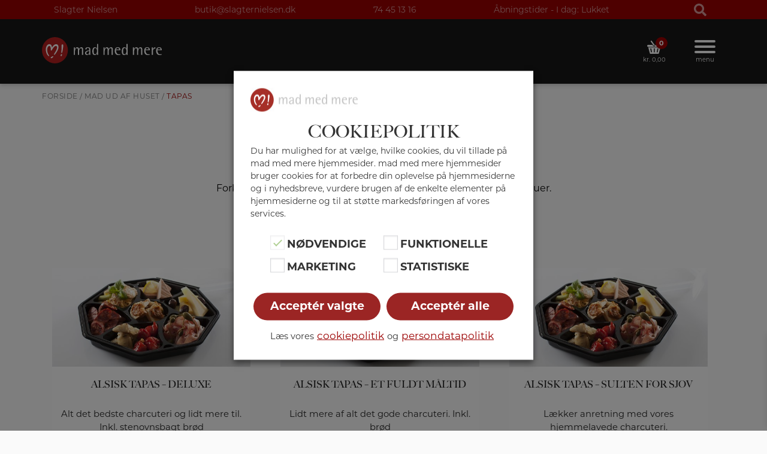

--- FILE ---
content_type: text/html; charset=UTF-8
request_url: https://slagternielsen.dk/mad-ud-af-huset/tapas/
body_size: 33698
content:
<!DOCTYPE html>
<html lang="da-DK">

<head>
	<meta charset="UTF-8">
	<meta name="viewport" content="width=device-width, initial-scale=1, shrink-to-fit=no">
	<link rel="profile" href="http://gmpg.org/xfn/11">
	<link rel="apple-touch-icon" sizes="180x180" href="https://slagternielsen.dk/wp-content/themes/mmm_nyt_2023/apple-touch-icon.png">
	<link rel="icon" type="image/png" sizes="32x32" href="https://slagternielsen.dk/wp-content/themes/mmm_nyt_2023/favicon-32x32.png">
	<link rel="icon" type="image/png" sizes="16x16" href="https://slagternielsen.dk/wp-content/themes/mmm_nyt_2023/favicon-16x16.png">
	<link rel="manifest" href="https://slagternielsen.dk/wp-content/themes/mmm_nyt_2023/site.webmanifest">
	<link rel="stylesheet" href=https://use.typekit.net/ofc2ibk.css>
	<title>Tapas | Slagter Nielsen</title>
<meta name='robots' content='max-image-preview:large' />

<!-- Google Tag Manager for WordPress by gtm4wp.com -->
<script data-cfasync="false" data-pagespeed-no-defer>
	var gtm4wp_datalayer_name = "dataLayer";
	var dataLayer = dataLayer || [];
</script>
<!-- End Google Tag Manager for WordPress by gtm4wp.com --><link rel='dns-prefetch' href='//maps.googleapis.com' />
<link rel='dns-prefetch' href='//developers.google.com' />
<link rel='dns-prefetch' href='//capi-automation.s3.us-east-2.amazonaws.com' />
<link rel='dns-prefetch' href='//code.jquery.com' />
<link rel="alternate" title="oEmbed (JSON)" type="application/json+oembed" href="https://slagternielsen.dk/wp-json/oembed/1.0/embed?url=https%3A%2F%2Fslagternielsen.dk%2Fmad-ud-af-huset%2Ftapas%2F" />
<link rel="alternate" title="oEmbed (XML)" type="text/xml+oembed" href="https://slagternielsen.dk/wp-json/oembed/1.0/embed?url=https%3A%2F%2Fslagternielsen.dk%2Fmad-ud-af-huset%2Ftapas%2F&#038;format=xml" />
<style id='wp-img-auto-sizes-contain-inline-css' type='text/css'>
img:is([sizes=auto i],[sizes^="auto," i]){contain-intrinsic-size:3000px 1500px}
/*# sourceURL=wp-img-auto-sizes-contain-inline-css */
</style>
<link rel='stylesheet' id='woofs-blocks-css' href='https://slagternielsen.dk/wp-content/plugins/wpc-force-sells/assets/css/blocks.css?ver=6.3.7' type='text/css' media='all' />
<style id='wp-emoji-styles-inline-css' type='text/css'>

	img.wp-smiley, img.emoji {
		display: inline !important;
		border: none !important;
		box-shadow: none !important;
		height: 1em !important;
		width: 1em !important;
		margin: 0 0.07em !important;
		vertical-align: -0.1em !important;
		background: none !important;
		padding: 0 !important;
	}
/*# sourceURL=wp-emoji-styles-inline-css */
</style>
<style id='wp-block-library-inline-css' type='text/css'>
:root{--wp-block-synced-color:#7a00df;--wp-block-synced-color--rgb:122,0,223;--wp-bound-block-color:var(--wp-block-synced-color);--wp-editor-canvas-background:#ddd;--wp-admin-theme-color:#007cba;--wp-admin-theme-color--rgb:0,124,186;--wp-admin-theme-color-darker-10:#006ba1;--wp-admin-theme-color-darker-10--rgb:0,107,160.5;--wp-admin-theme-color-darker-20:#005a87;--wp-admin-theme-color-darker-20--rgb:0,90,135;--wp-admin-border-width-focus:2px}@media (min-resolution:192dpi){:root{--wp-admin-border-width-focus:1.5px}}.wp-element-button{cursor:pointer}:root .has-very-light-gray-background-color{background-color:#eee}:root .has-very-dark-gray-background-color{background-color:#313131}:root .has-very-light-gray-color{color:#eee}:root .has-very-dark-gray-color{color:#313131}:root .has-vivid-green-cyan-to-vivid-cyan-blue-gradient-background{background:linear-gradient(135deg,#00d084,#0693e3)}:root .has-purple-crush-gradient-background{background:linear-gradient(135deg,#34e2e4,#4721fb 50%,#ab1dfe)}:root .has-hazy-dawn-gradient-background{background:linear-gradient(135deg,#faaca8,#dad0ec)}:root .has-subdued-olive-gradient-background{background:linear-gradient(135deg,#fafae1,#67a671)}:root .has-atomic-cream-gradient-background{background:linear-gradient(135deg,#fdd79a,#004a59)}:root .has-nightshade-gradient-background{background:linear-gradient(135deg,#330968,#31cdcf)}:root .has-midnight-gradient-background{background:linear-gradient(135deg,#020381,#2874fc)}:root{--wp--preset--font-size--normal:16px;--wp--preset--font-size--huge:42px}.has-regular-font-size{font-size:1em}.has-larger-font-size{font-size:2.625em}.has-normal-font-size{font-size:var(--wp--preset--font-size--normal)}.has-huge-font-size{font-size:var(--wp--preset--font-size--huge)}.has-text-align-center{text-align:center}.has-text-align-left{text-align:left}.has-text-align-right{text-align:right}.has-fit-text{white-space:nowrap!important}#end-resizable-editor-section{display:none}.aligncenter{clear:both}.items-justified-left{justify-content:flex-start}.items-justified-center{justify-content:center}.items-justified-right{justify-content:flex-end}.items-justified-space-between{justify-content:space-between}.screen-reader-text{border:0;clip-path:inset(50%);height:1px;margin:-1px;overflow:hidden;padding:0;position:absolute;width:1px;word-wrap:normal!important}.screen-reader-text:focus{background-color:#ddd;clip-path:none;color:#444;display:block;font-size:1em;height:auto;left:5px;line-height:normal;padding:15px 23px 14px;text-decoration:none;top:5px;width:auto;z-index:100000}html :where(.has-border-color){border-style:solid}html :where([style*=border-top-color]){border-top-style:solid}html :where([style*=border-right-color]){border-right-style:solid}html :where([style*=border-bottom-color]){border-bottom-style:solid}html :where([style*=border-left-color]){border-left-style:solid}html :where([style*=border-width]){border-style:solid}html :where([style*=border-top-width]){border-top-style:solid}html :where([style*=border-right-width]){border-right-style:solid}html :where([style*=border-bottom-width]){border-bottom-style:solid}html :where([style*=border-left-width]){border-left-style:solid}html :where(img[class*=wp-image-]){height:auto;max-width:100%}:where(figure){margin:0 0 1em}html :where(.is-position-sticky){--wp-admin--admin-bar--position-offset:var(--wp-admin--admin-bar--height,0px)}@media screen and (max-width:600px){html :where(.is-position-sticky){--wp-admin--admin-bar--position-offset:0px}}

/*# sourceURL=wp-block-library-inline-css */
</style><style id='global-styles-inline-css' type='text/css'>
:root{--wp--preset--aspect-ratio--square: 1;--wp--preset--aspect-ratio--4-3: 4/3;--wp--preset--aspect-ratio--3-4: 3/4;--wp--preset--aspect-ratio--3-2: 3/2;--wp--preset--aspect-ratio--2-3: 2/3;--wp--preset--aspect-ratio--16-9: 16/9;--wp--preset--aspect-ratio--9-16: 9/16;--wp--preset--color--black: #000000;--wp--preset--color--cyan-bluish-gray: #abb8c3;--wp--preset--color--white: #fff;--wp--preset--color--pale-pink: #f78da7;--wp--preset--color--vivid-red: #cf2e2e;--wp--preset--color--luminous-vivid-orange: #ff6900;--wp--preset--color--luminous-vivid-amber: #fcb900;--wp--preset--color--light-green-cyan: #7bdcb5;--wp--preset--color--vivid-green-cyan: #00d084;--wp--preset--color--pale-cyan-blue: #8ed1fc;--wp--preset--color--vivid-cyan-blue: #0693e3;--wp--preset--color--vivid-purple: #9b51e0;--wp--preset--color--blue: #007bff;--wp--preset--color--indigo: #6610f2;--wp--preset--color--purple: #5533ff;--wp--preset--color--pink: #e83e8c;--wp--preset--color--red: #dc3545;--wp--preset--color--orange: #fd7e14;--wp--preset--color--yellow: #ffc107;--wp--preset--color--green: #28a745;--wp--preset--color--teal: #20c997;--wp--preset--color--cyan: #17a2b8;--wp--preset--color--gray: #6c757d;--wp--preset--color--gray-dark: #343a40;--wp--preset--gradient--vivid-cyan-blue-to-vivid-purple: linear-gradient(135deg,rgb(6,147,227) 0%,rgb(155,81,224) 100%);--wp--preset--gradient--light-green-cyan-to-vivid-green-cyan: linear-gradient(135deg,rgb(122,220,180) 0%,rgb(0,208,130) 100%);--wp--preset--gradient--luminous-vivid-amber-to-luminous-vivid-orange: linear-gradient(135deg,rgb(252,185,0) 0%,rgb(255,105,0) 100%);--wp--preset--gradient--luminous-vivid-orange-to-vivid-red: linear-gradient(135deg,rgb(255,105,0) 0%,rgb(207,46,46) 100%);--wp--preset--gradient--very-light-gray-to-cyan-bluish-gray: linear-gradient(135deg,rgb(238,238,238) 0%,rgb(169,184,195) 100%);--wp--preset--gradient--cool-to-warm-spectrum: linear-gradient(135deg,rgb(74,234,220) 0%,rgb(151,120,209) 20%,rgb(207,42,186) 40%,rgb(238,44,130) 60%,rgb(251,105,98) 80%,rgb(254,248,76) 100%);--wp--preset--gradient--blush-light-purple: linear-gradient(135deg,rgb(255,206,236) 0%,rgb(152,150,240) 100%);--wp--preset--gradient--blush-bordeaux: linear-gradient(135deg,rgb(254,205,165) 0%,rgb(254,45,45) 50%,rgb(107,0,62) 100%);--wp--preset--gradient--luminous-dusk: linear-gradient(135deg,rgb(255,203,112) 0%,rgb(199,81,192) 50%,rgb(65,88,208) 100%);--wp--preset--gradient--pale-ocean: linear-gradient(135deg,rgb(255,245,203) 0%,rgb(182,227,212) 50%,rgb(51,167,181) 100%);--wp--preset--gradient--electric-grass: linear-gradient(135deg,rgb(202,248,128) 0%,rgb(113,206,126) 100%);--wp--preset--gradient--midnight: linear-gradient(135deg,rgb(2,3,129) 0%,rgb(40,116,252) 100%);--wp--preset--font-size--small: 13px;--wp--preset--font-size--medium: 20px;--wp--preset--font-size--large: 36px;--wp--preset--font-size--x-large: 42px;--wp--preset--spacing--20: 0.44rem;--wp--preset--spacing--30: 0.67rem;--wp--preset--spacing--40: 1rem;--wp--preset--spacing--50: 1.5rem;--wp--preset--spacing--60: 2.25rem;--wp--preset--spacing--70: 3.38rem;--wp--preset--spacing--80: 5.06rem;--wp--preset--shadow--natural: 6px 6px 9px rgba(0, 0, 0, 0.2);--wp--preset--shadow--deep: 12px 12px 50px rgba(0, 0, 0, 0.4);--wp--preset--shadow--sharp: 6px 6px 0px rgba(0, 0, 0, 0.2);--wp--preset--shadow--outlined: 6px 6px 0px -3px rgb(255, 255, 255), 6px 6px rgb(0, 0, 0);--wp--preset--shadow--crisp: 6px 6px 0px rgb(0, 0, 0);}:where(.is-layout-flex){gap: 0.5em;}:where(.is-layout-grid){gap: 0.5em;}body .is-layout-flex{display: flex;}.is-layout-flex{flex-wrap: wrap;align-items: center;}.is-layout-flex > :is(*, div){margin: 0;}body .is-layout-grid{display: grid;}.is-layout-grid > :is(*, div){margin: 0;}:where(.wp-block-columns.is-layout-flex){gap: 2em;}:where(.wp-block-columns.is-layout-grid){gap: 2em;}:where(.wp-block-post-template.is-layout-flex){gap: 1.25em;}:where(.wp-block-post-template.is-layout-grid){gap: 1.25em;}.has-black-color{color: var(--wp--preset--color--black) !important;}.has-cyan-bluish-gray-color{color: var(--wp--preset--color--cyan-bluish-gray) !important;}.has-white-color{color: var(--wp--preset--color--white) !important;}.has-pale-pink-color{color: var(--wp--preset--color--pale-pink) !important;}.has-vivid-red-color{color: var(--wp--preset--color--vivid-red) !important;}.has-luminous-vivid-orange-color{color: var(--wp--preset--color--luminous-vivid-orange) !important;}.has-luminous-vivid-amber-color{color: var(--wp--preset--color--luminous-vivid-amber) !important;}.has-light-green-cyan-color{color: var(--wp--preset--color--light-green-cyan) !important;}.has-vivid-green-cyan-color{color: var(--wp--preset--color--vivid-green-cyan) !important;}.has-pale-cyan-blue-color{color: var(--wp--preset--color--pale-cyan-blue) !important;}.has-vivid-cyan-blue-color{color: var(--wp--preset--color--vivid-cyan-blue) !important;}.has-vivid-purple-color{color: var(--wp--preset--color--vivid-purple) !important;}.has-black-background-color{background-color: var(--wp--preset--color--black) !important;}.has-cyan-bluish-gray-background-color{background-color: var(--wp--preset--color--cyan-bluish-gray) !important;}.has-white-background-color{background-color: var(--wp--preset--color--white) !important;}.has-pale-pink-background-color{background-color: var(--wp--preset--color--pale-pink) !important;}.has-vivid-red-background-color{background-color: var(--wp--preset--color--vivid-red) !important;}.has-luminous-vivid-orange-background-color{background-color: var(--wp--preset--color--luminous-vivid-orange) !important;}.has-luminous-vivid-amber-background-color{background-color: var(--wp--preset--color--luminous-vivid-amber) !important;}.has-light-green-cyan-background-color{background-color: var(--wp--preset--color--light-green-cyan) !important;}.has-vivid-green-cyan-background-color{background-color: var(--wp--preset--color--vivid-green-cyan) !important;}.has-pale-cyan-blue-background-color{background-color: var(--wp--preset--color--pale-cyan-blue) !important;}.has-vivid-cyan-blue-background-color{background-color: var(--wp--preset--color--vivid-cyan-blue) !important;}.has-vivid-purple-background-color{background-color: var(--wp--preset--color--vivid-purple) !important;}.has-black-border-color{border-color: var(--wp--preset--color--black) !important;}.has-cyan-bluish-gray-border-color{border-color: var(--wp--preset--color--cyan-bluish-gray) !important;}.has-white-border-color{border-color: var(--wp--preset--color--white) !important;}.has-pale-pink-border-color{border-color: var(--wp--preset--color--pale-pink) !important;}.has-vivid-red-border-color{border-color: var(--wp--preset--color--vivid-red) !important;}.has-luminous-vivid-orange-border-color{border-color: var(--wp--preset--color--luminous-vivid-orange) !important;}.has-luminous-vivid-amber-border-color{border-color: var(--wp--preset--color--luminous-vivid-amber) !important;}.has-light-green-cyan-border-color{border-color: var(--wp--preset--color--light-green-cyan) !important;}.has-vivid-green-cyan-border-color{border-color: var(--wp--preset--color--vivid-green-cyan) !important;}.has-pale-cyan-blue-border-color{border-color: var(--wp--preset--color--pale-cyan-blue) !important;}.has-vivid-cyan-blue-border-color{border-color: var(--wp--preset--color--vivid-cyan-blue) !important;}.has-vivid-purple-border-color{border-color: var(--wp--preset--color--vivid-purple) !important;}.has-vivid-cyan-blue-to-vivid-purple-gradient-background{background: var(--wp--preset--gradient--vivid-cyan-blue-to-vivid-purple) !important;}.has-light-green-cyan-to-vivid-green-cyan-gradient-background{background: var(--wp--preset--gradient--light-green-cyan-to-vivid-green-cyan) !important;}.has-luminous-vivid-amber-to-luminous-vivid-orange-gradient-background{background: var(--wp--preset--gradient--luminous-vivid-amber-to-luminous-vivid-orange) !important;}.has-luminous-vivid-orange-to-vivid-red-gradient-background{background: var(--wp--preset--gradient--luminous-vivid-orange-to-vivid-red) !important;}.has-very-light-gray-to-cyan-bluish-gray-gradient-background{background: var(--wp--preset--gradient--very-light-gray-to-cyan-bluish-gray) !important;}.has-cool-to-warm-spectrum-gradient-background{background: var(--wp--preset--gradient--cool-to-warm-spectrum) !important;}.has-blush-light-purple-gradient-background{background: var(--wp--preset--gradient--blush-light-purple) !important;}.has-blush-bordeaux-gradient-background{background: var(--wp--preset--gradient--blush-bordeaux) !important;}.has-luminous-dusk-gradient-background{background: var(--wp--preset--gradient--luminous-dusk) !important;}.has-pale-ocean-gradient-background{background: var(--wp--preset--gradient--pale-ocean) !important;}.has-electric-grass-gradient-background{background: var(--wp--preset--gradient--electric-grass) !important;}.has-midnight-gradient-background{background: var(--wp--preset--gradient--midnight) !important;}.has-small-font-size{font-size: var(--wp--preset--font-size--small) !important;}.has-medium-font-size{font-size: var(--wp--preset--font-size--medium) !important;}.has-large-font-size{font-size: var(--wp--preset--font-size--large) !important;}.has-x-large-font-size{font-size: var(--wp--preset--font-size--x-large) !important;}
/*# sourceURL=global-styles-inline-css */
</style>

<style id='classic-theme-styles-inline-css' type='text/css'>
/*! This file is auto-generated */
.wp-block-button__link{color:#fff;background-color:#32373c;border-radius:9999px;box-shadow:none;text-decoration:none;padding:calc(.667em + 2px) calc(1.333em + 2px);font-size:1.125em}.wp-block-file__button{background:#32373c;color:#fff;text-decoration:none}
/*# sourceURL=/wp-includes/css/classic-themes.min.css */
</style>
<link rel='stylesheet' id='fd-maps-css-css' href='https://slagternielsen.dk/wp-content/plugins/fd-mulistite-map/css/fdmaps.css?ver=6.9' type='text/css' media='all' />
<link rel='stylesheet' id='jquery-ui-css' href='//code.jquery.com/ui/1.12.1/themes/smoothness/jquery-ui.css?ver=6.9' type='text/css' media='all' />
<link rel='stylesheet' id='woocommerce-general-css' href='https://slagternielsen.dk/wp-content/plugins/woocommerce/assets/css/woocommerce.css?ver=10.4.3' type='text/css' media='all' />
<link rel='stylesheet' id='netkant-css-css' href='https://slagternielsen.dk/wp-content/plugins/netkant/css/style.css?ver=1706107486' type='text/css' media='all' />
<link rel='stylesheet' id='wcqib-css-css' href='https://slagternielsen.dk/wp-content/plugins/quantity-increment-buttons-for-woocommerce/assets/css/wc-quantity-increment-buttons.css?ver=6.9' type='text/css' media='all' />
<link rel='stylesheet' id='xoo-wsc-style-css' href='https://slagternielsen.dk/wp-content/plugins/side-cart-woocommerce/assets/css/xoo-wsc-style.css?ver=2.7.2' type='text/css' media='all' />
<style id='xoo-wsc-style-inline-css' type='text/css'>




.xoo-wsc-ft-buttons-cont a.xoo-wsc-ft-btn, .xoo-wsc-container .xoo-wsc-btn {
	background-color: #000000;
	color: #ffffff;
	border: 2px solid #ffffff;
	padding: 10px 20px;
}

.xoo-wsc-ft-buttons-cont a.xoo-wsc-ft-btn:hover, .xoo-wsc-container .xoo-wsc-btn:hover {
	background-color: #ffffff;
	color: #000000;
	border: 2px solid #000000;
}

 

.xoo-wsc-footer{
	background-color: #ffffff;
	color: #000000;
	padding: 10px 20px;
	box-shadow: 0 -5px 10px #0000001a;
}

.xoo-wsc-footer, .xoo-wsc-footer a, .xoo-wsc-footer .amount{
	font-size: 18px;
}

.xoo-wsc-btn .amount{
	color: #ffffff}

.xoo-wsc-btn:hover .amount{
	color: #000000;
}

.xoo-wsc-ft-buttons-cont{
	grid-template-columns: auto;
}

.xoo-wsc-basket{
	bottom: 12px;
	right: 1px;
	background-color: #ffffff;
	color: #000000;
	box-shadow: 0px 0px 15px 2px #0000001a;
	border-radius: 50%;
	display: none;
	width: 60px;
	height: 60px;
}


.xoo-wsc-bki{
	font-size: 35px}

.xoo-wsc-items-count{
	top: -9px;
	left: -8px;
}

.xoo-wsc-items-count, .xoo-wsch-items-count{
	background-color: #9b2524;
	color: #ffffff;
}

.xoo-wsc-container, .xoo-wsc-slider{
	max-width: 328px;
	right: -328px;
	top: 0;bottom: 0;
	bottom: 0;
	font-family: }


.xoo-wsc-cart-active .xoo-wsc-container, .xoo-wsc-slider-active .xoo-wsc-slider{
	right: 0;
}


.xoo-wsc-cart-active .xoo-wsc-basket{
	right: 328px;
}

.xoo-wsc-slider{
	right: -328px;
}

span.xoo-wsch-close {
    font-size: 16px;
}

	.xoo-wsch-top{
		justify-content: center;
	}
	span.xoo-wsch-close {
	    right: 10px;
	}

.xoo-wsch-text{
	font-size: 26px;
}

.xoo-wsc-header{
	color: #000000;
	background-color: #ffffff;
	border-bottom: 2px solid #eee;
	padding: 15px 15px;
}


.xoo-wsc-body{
	background-color: #f8f9fa;
}

.xoo-wsc-products:not(.xoo-wsc-pattern-card), .xoo-wsc-products:not(.xoo-wsc-pattern-card) span.amount, .xoo-wsc-products:not(.xoo-wsc-pattern-card) a{
	font-size: 16px;
	color: #000000;
}

.xoo-wsc-products:not(.xoo-wsc-pattern-card) .xoo-wsc-product{
	padding: 10px 15px;
	margin: 10px 15px;
	border-radius: 5px;
	box-shadow: 0 2px 2px #00000005;
	background-color: #ffffff;
}

.xoo-wsc-sum-col{
	justify-content: center;
}


/** Shortcode **/
.xoo-wsc-sc-count{
	background-color: #000000;
	color: #ffffff;
}

.xoo-wsc-sc-bki{
	font-size: 28px;
	color: #000000;
}
.xoo-wsc-sc-cont{
	color: #000000;
}


.xoo-wsc-product dl.variation {
	display: block;
}


.xoo-wsc-product-cont{
	padding: 10px 10px;
}

.xoo-wsc-products:not(.xoo-wsc-pattern-card) .xoo-wsc-img-col{
	width: 35%;
}

.xoo-wsc-pattern-card .xoo-wsc-img-col img{
	max-width: 100%;
	height: auto;
}

.xoo-wsc-products:not(.xoo-wsc-pattern-card) .xoo-wsc-sum-col{
	width: 65%;
}

.xoo-wsc-pattern-card .xoo-wsc-product-cont{
	width: 50% 
}

@media only screen and (max-width: 600px) {
	.xoo-wsc-pattern-card .xoo-wsc-product-cont  {
		width: 50%;
	}
}


.xoo-wsc-pattern-card .xoo-wsc-product{
	border: 0;
	box-shadow: 0px 10px 15px -12px #0000001a;
}


.xoo-wsc-sm-front{
	background-color: #eee;
}
.xoo-wsc-pattern-card, .xoo-wsc-sm-front{
	border-bottom-left-radius: 5px;
	border-bottom-right-radius: 5px;
}
.xoo-wsc-pattern-card, .xoo-wsc-img-col img, .xoo-wsc-img-col, .xoo-wsc-sm-back-cont{
	border-top-left-radius: 5px;
	border-top-right-radius: 5px;
}
.xoo-wsc-sm-back{
	background-color: #fff;
}
.xoo-wsc-pattern-card, .xoo-wsc-pattern-card a, .xoo-wsc-pattern-card .amount{
	font-size: 16px;
}

.xoo-wsc-sm-front, .xoo-wsc-sm-front a, .xoo-wsc-sm-front .amount{
	color: #000;
}

.xoo-wsc-sm-back, .xoo-wsc-sm-back a, .xoo-wsc-sm-back .amount{
	color: #000;
}


.magictime {
    animation-duration: 0.5s;
}



span.xoo-wsch-items-count{
	height: 20px;
	line-height: 20px;
	width: 20px;
}

span.xoo-wsch-icon{
	font-size: 30px
}

.xoo-wsc-smr-del{
	font-size: 16px
}
/*# sourceURL=xoo-wsc-style-inline-css */
</style>
<link rel='stylesheet' id='child-understrap-styles-css' href='https://slagternielsen.dk/wp-content/themes/mmm_nyt_2023/css/child-theme.min.css?ver=2' type='text/css' media='screen, print' />
<link rel='stylesheet' id='wc-blocks-style-css' href='https://slagternielsen.dk/wp-content/plugins/woocommerce/assets/client/blocks/wc-blocks.css?ver=wc-10.4.3' type='text/css' media='all' />
<link rel='stylesheet' id='netkant-woocommerce-css-css' href='https://slagternielsen.dk/wp-content/plugins/netkant/css/woocommerce-style.css?ver=6.9' type='text/css' media='all' />
<link rel='stylesheet' id='woocommerce-layout-css' href='https://slagternielsen.dk/wp-content/plugins/woocommerce/assets/css/woocommerce-layout.css?ver=10.4.3' type='text/css' media='all' />
<link rel='stylesheet' id='woocommerce-smallscreen-css' href='https://slagternielsen.dk/wp-content/plugins/woocommerce/assets/css/woocommerce-smallscreen.css?ver=10.4.3' type='text/css' media='only screen and (max-width: 768px)' />
<style id='woocommerce-inline-inline-css' type='text/css'>
.woocommerce form .form-row .required { visibility: visible; }
/*# sourceURL=woocommerce-inline-inline-css */
</style>
<link rel='stylesheet' id='woofs-frontend-css' href='https://slagternielsen.dk/wp-content/plugins/wpc-force-sells/assets/css/frontend.css?ver=6.3.7' type='text/css' media='all' />
<link rel='stylesheet' id='xoo-wsc-fonts-css' href='https://slagternielsen.dk/wp-content/plugins/side-cart-woocommerce/assets/css/xoo-wsc-fonts.css?ver=2.7.2' type='text/css' media='all' />
<link rel='stylesheet' id='nk-styles-css' href='https://slagternielsen.dk/wp-content/themes/mmm_nyt_2023/nk-style.css?ver=1768728594' type='text/css' media='all' />
<link rel='stylesheet' id='cookie-law-info-css' href='https://slagternielsen.dk/wp-content/plugins/webtoffee-gdpr-cookie-consent/public/css/cookie-law-info-public.css?ver=2.6.5' type='text/css' media='all' />
<link rel='stylesheet' id='cookie-law-info-gdpr-css' href='https://slagternielsen.dk/wp-content/plugins/webtoffee-gdpr-cookie-consent/public/css/cookie-law-info-gdpr.css?ver=2.6.5' type='text/css' media='all' />
<style id='cookie-law-info-gdpr-inline-css' type='text/css'>
.cli-modal-content, .cli-tab-content { background-color: #ffffff; }.cli-privacy-content-text, .cli-modal .cli-modal-dialog, .cli-tab-container p, a.cli-privacy-readmore { color: #000000; }.cli-tab-header { background-color: #f2f2f2; }.cli-tab-header, .cli-tab-header a.cli-nav-link,span.cli-necessary-caption,.cli-switch .cli-slider:after { color: #000000; }.cli-switch .cli-slider:before { background-color: #ffffff; }.cli-switch input:checked + .cli-slider:before { background-color: #ffffff; }.cli-switch .cli-slider { background-color: #e3e1e8; }.cli-switch input:checked + .cli-slider { background-color: #28a745; }.cli-modal-close svg { fill: #000000; }.cli-tab-footer .wt-cli-privacy-accept-all-btn { background-color: #00acad; color: #ffffff}.cli-tab-footer .wt-cli-privacy-accept-btn { background-color: #00acad; color: #ffffff}.cli-tab-header a:before{ border-right: 1px solid #000000; border-bottom: 1px solid #000000; }
/*# sourceURL=cookie-law-info-gdpr-inline-css */
</style>
<link rel='stylesheet' id='woo_discount_pro_style-css' href='https://slagternielsen.dk/wp-content/plugins/woo-discount-rules-pro/Assets/Css/awdr_style.css?ver=2.6.4' type='text/css' media='all' />
<link rel='stylesheet' id='wapf-frontend-css' href='https://slagternielsen.dk/wp-content/plugins/advanced-product-fields-for-woocommerce-pro/assets/css/frontend.min.css?ver=3.1.5-1768208322' type='text/css' media='all' />
<script type="text/javascript" src="https://slagternielsen.dk/wp-includes/js/jquery/jquery.min.js?ver=3.7.1" id="jquery-core-js"></script>
<script type="text/javascript" src="https://slagternielsen.dk/wp-includes/js/jquery/jquery-migrate.min.js?ver=3.4.1" id="jquery-migrate-js"></script>
<script type="text/javascript" src="https://slagternielsen.dk/wp-content/plugins/woocommerce/assets/js/jquery-blockui/jquery.blockUI.min.js?ver=2.7.0-wc.10.4.3" id="wc-jquery-blockui-js" data-wp-strategy="defer"></script>
<script type="text/javascript" src="https://slagternielsen.dk/wp-content/plugins/woocommerce/assets/js/js-cookie/js.cookie.min.js?ver=2.1.4-wc.10.4.3" id="wc-js-cookie-js" data-wp-strategy="defer"></script>
<script type="text/javascript" id="woocommerce-js-extra">
/* <![CDATA[ */
var woocommerce_params = {"ajax_url":"/wp-admin/admin-ajax.php","wc_ajax_url":"/?wc-ajax=%%endpoint%%","i18n_password_show":"Vis adgangskode","i18n_password_hide":"Skjul adgangskode"};
//# sourceURL=woocommerce-js-extra
/* ]]> */
</script>
<script type="text/javascript" src="https://slagternielsen.dk/wp-content/plugins/woocommerce/assets/js/frontend/woocommerce.min.js?ver=10.4.3" id="woocommerce-js" data-wp-strategy="defer"></script>
<script type="text/javascript" src="https://slagternielsen.dk/wp-content/plugins/quantity-increment-buttons-for-woocommerce/assets/js/wc-quantity-increment-buttons.js?ver=6.9" id="wcqib-js-js"></script>
<script type="text/javascript" src="https://slagternielsen.dk/wp-content/plugins/netkant/js/scroll_to_notices.js?ver=1768728594" id="scroll_to_notices-js"></script>
<script type="text/javascript" id="wc-add-to-cart-js-extra">
/* <![CDATA[ */
var wc_add_to_cart_params = {"ajax_url":"/wp-admin/admin-ajax.php","wc_ajax_url":"/?wc-ajax=%%endpoint%%","i18n_view_cart":"Se kurv","cart_url":"https://slagternielsen.dk/kurv/","is_cart":"","cart_redirect_after_add":"no"};
//# sourceURL=wc-add-to-cart-js-extra
/* ]]> */
</script>
<script type="text/javascript" src="https://slagternielsen.dk/wp-content/plugins/woocommerce/assets/js/frontend/add-to-cart.min.js?ver=10.4.3" id="wc-add-to-cart-js" defer="defer" data-wp-strategy="defer"></script>
<script type="text/javascript" id="cookie-law-info-js-extra">
/* <![CDATA[ */
var Cli_Data = {"nn_cookie_ids":["_gid","_gat#","_ga","_fbp","ga-audiences","a","#collect","__cfduid","VISITOR_INFO1_LIVE","YSC","GPS","IDE"],"non_necessary_cookies":{"funktionelle":["__cfduid"],"marketing":["_fbp","ga-audiences","a","#collect","VISITOR_INFO1_LIVE","YSC","IDE"],"statistiske":["_gid","_gat#","_ga","GPS"]},"cookielist":{"noedvendige":{"id":156,"status":true,"priority":99,"title":"N\u00f8dvendige","strict":true,"default_state":true,"ccpa_optout":false,"loadonstart":true},"funktionelle":{"id":153,"status":true,"priority":98,"title":"Funktionelle","strict":false,"default_state":false,"ccpa_optout":false,"loadonstart":false},"marketing":{"id":154,"status":true,"priority":0,"title":"Marketing","strict":false,"default_state":false,"ccpa_optout":false,"loadonstart":false},"statistiske":{"id":155,"status":true,"priority":0,"title":"Statistiske","strict":false,"default_state":false,"ccpa_optout":false,"loadonstart":false}},"ajax_url":"https://slagternielsen.dk/wp-admin/admin-ajax.php","current_lang":"da","security":"210e5940f1","eu_countries":["GB"],"geoIP":"disabled","use_custom_geolocation_api":"","custom_geolocation_api":"https://geoip.cookieyes.com/geoip/checker/result.php","consentVersion":"1","strictlyEnabled":["necessary","obligatoire","noedvendige"],"cookieDomain":"slagternielsen.dk","privacy_length":"250","ccpaEnabled":"","ccpaRegionBased":"","ccpaBarEnabled":"","ccpaType":"gdpr","triggerDomRefresh":"","secure_cookies":""};
var log_object = {"ajax_url":"https://slagternielsen.dk/wp-admin/admin-ajax.php"};
//# sourceURL=cookie-law-info-js-extra
/* ]]> */
</script>
<script type="text/javascript" src="https://slagternielsen.dk/wp-content/plugins/webtoffee-gdpr-cookie-consent/public/js/cookie-law-info-public.js?ver=2.6.5" id="cookie-law-info-js"></script>
            <script>
                var redact_ad_data = false;
                // set "true" to increase the fidelity of advertising storage restrictions
                window.dataLayer = window.dataLayer || [];

                function gtag() {
                    dataLayer.push(arguments);
                }
                // Set default consent options
                gtag("consent", "default", {
                    ad_storage: "denied",
                    ad_user_data: "denied",
                    ad_personalization: "denied",
                    analytics_storage: "denied",
                    functionality_storage: "denied",
                    personalization_storage: "denied",
                    security_storage: "granted",
                    wait_for_update: 2000,
                });
                gtag("set", "ads_data_redaction", true);
                gtag("set", "url_passthrough", true);

                // Function to update consent based on user acceptance
                function CookieLawInfo_Accept_Callback() {
                    if (CLI.consent['advertisement'] == true) {
                        gtag('consent', 'update', {
                            'ad_storage': 'granted',
                            'ad_user_data': 'granted',
                            'ad_personalization': 'granted',
                        });
                    }
                    if (CLI.consent['analytics'] == true) {
                        gtag('consent', 'update', {
                            'analytics_storage': 'granted'
                        });
                    }
                    if (CLI.consent['functional'] == true) {
                        gtag('consent', 'update', {
                            'functionality_storage': 'granted',
                            'personalization_storage': 'granted',
                        });
                    }
                    set_ads_data_redaction();
                }

                function set_ads_data_redaction() {
                    if (redact_ad_data && wt_cli_ad_storage == 'denied') {
                        gtag('set', 'ads_data_redaction', true);
                    }
                }
            </script>
        <link rel="https://api.w.org/" href="https://slagternielsen.dk/wp-json/" /><link rel="alternate" title="JSON" type="application/json" href="https://slagternielsen.dk/wp-json/wp/v2/pages/50" /><link rel='shortlink' href='https://slagternielsen.dk/?p=50' />

<!-- Google Tag Manager for WordPress by gtm4wp.com -->
<!-- GTM Container placement set to footer -->
<script data-cfasync="false" data-pagespeed-no-defer>
</script>
<!-- End Google Tag Manager for WordPress by gtm4wp.com --><!-- Google site verification - Google for WooCommerce -->
<meta name="google-site-verification" content="updzNB1bBQ5b1dyum6nkUI5znaMwa-Iap86W_KKJ6yo" />
<meta name="mobile-web-app-capable" content="yes">
<meta name="apple-mobile-web-app-capable" content="yes">
<meta name="apple-mobile-web-app-title" content="Slagter Nielsen - Endnu en Sites-side">
	<noscript><style>.woocommerce-product-gallery{ opacity: 1 !important; }</style></noscript>
	<style type="text/css">.recentcomments a{display:inline !important;padding:0 !important;margin:0 !important;}</style><link rel="canonical" href="https://slagternielsen.dk/mad-ud-af-huset/tapas/" />
<script type="application/ld+json">{"@context":"https:\/\/schema.org","@graph":[{"@type":"Organization","@id":"https:\/\/slagternielsen.dk\/#schema-publishing-organization","url":"https:\/\/slagternielsen.dk","name":"Slagter Nielsen","logo":{"@type":"ImageObject","@id":"https:\/\/slagternielsen.dk\/#schema-organization-logo","url":"https:\/\/slagternielsen.dk\/wp-content\/uploads\/sites\/62\/2022\/10\/apple-touch-icon.png","height":60,"width":60}},{"@type":"WebSite","@id":"https:\/\/slagternielsen.dk\/#schema-website","url":"https:\/\/slagternielsen.dk","name":"Mad med mere","encoding":"UTF-8","potentialAction":{"@type":"SearchAction","target":"https:\/\/slagternielsen.dk\/search\/{search_term_string}\/","query-input":"required name=search_term_string"},"image":{"@type":"ImageObject","@id":"https:\/\/slagternielsen.dk\/#schema-site-logo","url":"https:\/\/slagternielsen.dk\/wp-content\/uploads\/sites\/62\/2022\/10\/apple-touch-icon.png","height":180,"width":180}},{"@type":"BreadcrumbList","@id":"https:\/\/slagternielsen.dk\/mad-ud-af-huset\/tapas?page&pagename=mad-ud-af-huset\/tapas\/#breadcrumb","itemListElement":[{"@type":"ListItem","position":1,"name":"Home","item":"https:\/\/slagternielsen.dk"},{"@type":"ListItem","position":2,"name":"Mad ud af huset","item":"https:\/\/slagternielsen.dk\/mad-ud-af-huset\/"},{"@type":"ListItem","position":3,"name":"Tapas"}]},{"@type":"Person","@id":"https:\/\/slagternielsen.dk\/author\/fvdmorten\/#schema-author","name":"Morten Aaskov"},{"@type":"WebPage","@id":"https:\/\/slagternielsen.dk\/mad-ud-af-huset\/tapas\/#schema-webpage","isPartOf":{"@id":"https:\/\/slagternielsen.dk\/#schema-website"},"publisher":{"@id":"https:\/\/slagternielsen.dk\/#schema-publishing-organization"},"url":"https:\/\/slagternielsen.dk\/mad-ud-af-huset\/tapas\/","hasPart":[{"@type":"SiteNavigationElement","@id":"https:\/\/slagternielsen.dk\/mad-ud-af-huset\/tapas\/#schema-nav-element-108","name":"","url":"https:\/\/slagternielsen.dk\/smoerrebroed-sandwich\/"},{"@type":"SiteNavigationElement","@id":"https:\/\/slagternielsen.dk\/mad-ud-af-huset\/tapas\/#schema-nav-element-107","name":"","url":"https:\/\/slagternielsen.dk\/nem-mad-take-away\/"},{"@type":"SiteNavigationElement","@id":"https:\/\/slagternielsen.dk\/mad-ud-af-huset\/tapas\/#schema-nav-element-110","name":"","url":"https:\/\/slagternielsen.dk\/nem-mad-take-away\/grillmad\/"},{"@type":"SiteNavigationElement","@id":"https:\/\/slagternielsen.dk\/mad-ud-af-huset\/tapas\/#schema-nav-element-114","name":"","url":"https:\/\/slagternielsen.dk\/mad-ud-af-huset\/"},{"@type":"SiteNavigationElement","@id":"https:\/\/slagternielsen.dk\/mad-ud-af-huset\/tapas\/#schema-nav-element-117","name":"","url":"https:\/\/slagternielsen.dk\/mad-ud-af-huset\/brunch\/"},{"@type":"SiteNavigationElement","@id":"https:\/\/slagternielsen.dk\/mad-ud-af-huset\/tapas\/#schema-nav-element-109","name":"","url":"https:\/\/slagternielsen.dk\/mad-ud-af-huset\/paalaegsplader-landgangsbroed\/"},{"@type":"SiteNavigationElement","@id":"https:\/\/slagternielsen.dk\/mad-ud-af-huset\/tapas\/#schema-nav-element-118","name":"","url":"https:\/\/slagternielsen.dk\/mad-ud-af-huset\/polseborde-osteanretninger\/"},{"@type":"SiteNavigationElement","@id":"https:\/\/slagternielsen.dk\/mad-ud-af-huset\/tapas\/#schema-nav-element-119","name":"","url":"https:\/\/slagternielsen.dk\/mad-ud-af-huset\/tapas\/"},{"@type":"SiteNavigationElement","@id":"https:\/\/slagternielsen.dk\/mad-ud-af-huset\/tapas\/#schema-nav-element-120","name":"","url":"https:\/\/slagternielsen.dk\/mad-ud-af-huset\/buffeter\/"},{"@type":"SiteNavigationElement","@id":"https:\/\/slagternielsen.dk\/mad-ud-af-huset\/tapas\/#schema-nav-element-121","name":"","url":"https:\/\/slagternielsen.dk\/mad-ud-af-huset\/menuer\/"},{"@type":"SiteNavigationElement","@id":"https:\/\/slagternielsen.dk\/mad-ud-af-huset\/tapas\/#schema-nav-element-3771","name":"","url":"https:\/\/slagternielsen.dk\/mad-ud-af-huset\/grill\/"},{"@type":"SiteNavigationElement","@id":"https:\/\/slagternielsen.dk\/mad-ud-af-huset\/tapas\/#schema-nav-element-10396","name":"","url":"https:\/\/slagternielsen.dk\/hoejtider-anledninger\/"},{"@type":"SiteNavigationElement","@id":"https:\/\/slagternielsen.dk\/mad-ud-af-huset\/tapas\/#schema-nav-element-16097","name":"","url":"https:\/\/slagternielsen.dk\/hoejtider-anledninger\/paaske\/"},{"@type":"SiteNavigationElement","@id":"https:\/\/slagternielsen.dk\/mad-ud-af-huset\/tapas\/#schema-nav-element-10397","name":"","url":"https:\/\/slagternielsen.dk\/hoejtider-anledninger\/konfirmation\/"},{"@type":"SiteNavigationElement","@id":"https:\/\/slagternielsen.dk\/mad-ud-af-huset\/tapas\/#schema-nav-element-12810","name":"","url":"https:\/\/slagternielsen.dk\/hoejtider-anledninger\/studenterfest\/"},{"@type":"SiteNavigationElement","@id":"https:\/\/slagternielsen.dk\/mad-ud-af-huset\/tapas\/#schema-nav-element-10567","name":"","url":"https:\/\/slagternielsen.dk\/hoejtider-anledninger\/mortensaften\/"},{"@type":"SiteNavigationElement","@id":"https:\/\/slagternielsen.dk\/mad-ud-af-huset\/tapas\/#schema-nav-element-14336","name":"","url":"https:\/\/slagternielsen.dk\/hoejtider-anledninger\/julens-mad\/"},{"@type":"SiteNavigationElement","@id":"https:\/\/slagternielsen.dk\/mad-ud-af-huset\/tapas\/#schema-nav-element-10568","name":"","url":"https:\/\/slagternielsen.dk\/hoejtider-anledninger\/nytaar\/"},{"@type":"SiteNavigationElement","@id":"https:\/\/slagternielsen.dk\/mad-ud-af-huset\/tapas\/#schema-nav-element-106","name":"","url":"https:\/\/slagternielsen.dk\/ugens-tilbud\/"},{"@type":"SiteNavigationElement","@id":"https:\/\/slagternielsen.dk\/mad-ud-af-huset\/tapas\/#schema-nav-element-2209","name":"","url":"https:\/\/slagternielsen.dk\/butiksvarer\/"},{"@type":"SiteNavigationElement","@id":"https:\/\/slagternielsen.dk\/mad-ud-af-huset\/tapas\/#schema-nav-element-113","name":"","url":"https:\/\/slagternielsen.dk\/butiksvarer\/egnsretter\/"},{"@type":"SiteNavigationElement","@id":"https:\/\/slagternielsen.dk\/mad-ud-af-huset\/tapas\/#schema-nav-element-10080","name":"","url":"https:\/\/slagternielsen.dk\/butiksvarer\/faerdigretter\/"},{"@type":"SiteNavigationElement","@id":"https:\/\/slagternielsen.dk\/mad-ud-af-huset\/tapas\/#schema-nav-element-9433","name":"","url":"https:\/\/slagternielsen.dk\/butiksvarer\/paalaeg-poelser\/"},{"@type":"SiteNavigationElement","@id":"https:\/\/slagternielsen.dk\/mad-ud-af-huset\/tapas\/#schema-nav-element-9412","name":"","url":"https:\/\/slagternielsen.dk\/butiksvarer\/koedvarer\/"},{"@type":"SiteNavigationElement","@id":"https:\/\/slagternielsen.dk\/mad-ud-af-huset\/tapas\/#schema-nav-element-16745","name":"","url":"https:\/\/slagternielsen.dk\/butiksvarer\/grillvarer-grillpoelser\/"},{"@type":"SiteNavigationElement","@id":"https:\/\/slagternielsen.dk\/mad-ud-af-huset\/tapas\/#schema-nav-element-124","name":"","url":"https:\/\/slagternielsen.dk\/butiksvarer\/koedpakker\/"},{"@type":"SiteNavigationElement","@id":"https:\/\/slagternielsen.dk\/mad-ud-af-huset\/tapas\/#schema-nav-element-9621","name":"","url":"https:\/\/slagternielsen.dk\/butiksvarer\/tilbehoer\/"},{"@type":"SiteNavigationElement","@id":"https:\/\/slagternielsen.dk\/mad-ud-af-huset\/tapas\/#schema-nav-element-1457","name":"","url":"https:\/\/slagternielsen.dk\/butiksvarer\/torsdagsvaretur\/"},{"@type":"SiteNavigationElement","@id":"https:\/\/slagternielsen.dk\/mad-ud-af-huset\/tapas\/#schema-nav-element-1540","name":"","url":"https:\/\/slagternielsen.dk\/butiksvarer\/gaveideer\/"},{"@type":"SiteNavigationElement","@id":"https:\/\/slagternielsen.dk\/mad-ud-af-huset\/tapas\/#schema-nav-element-14567","name":"","url":"https:\/\/slagternielsen.dk\/butiksvarer\/julevarer\/"},{"@type":"SiteNavigationElement","@id":"https:\/\/slagternielsen.dk\/mad-ud-af-huset\/tapas\/#schema-nav-element-3084","name":"","url":"https:\/\/slagternielsen.dk\/inspiration\/"},{"@type":"SiteNavigationElement","@id":"https:\/\/slagternielsen.dk\/mad-ud-af-huset\/tapas\/#schema-nav-element-126","name":"Opskrifter","url":"http:\/\/slagternielsen.dk\/opskrift"},{"@type":"SiteNavigationElement","@id":"https:\/\/slagternielsen.dk\/mad-ud-af-huset\/tapas\/#schema-nav-element-128","name":"","url":"https:\/\/slagternielsen.dk\/inspiration\/tv-koekken\/"},{"@type":"SiteNavigationElement","@id":"https:\/\/slagternielsen.dk\/mad-ud-af-huset\/tapas\/#schema-nav-element-3085","name":"","url":"https:\/\/slagternielsen.dk\/inspiration\/artikler\/"},{"@type":"SiteNavigationElement","@id":"https:\/\/slagternielsen.dk\/mad-ud-af-huset\/tapas\/#schema-nav-element-6322","name":"","url":"https:\/\/slagternielsen.dk\/inspiration\/simremad\/"},{"@type":"SiteNavigationElement","@id":"https:\/\/slagternielsen.dk\/mad-ud-af-huset\/tapas\/#schema-nav-element-130","name":"","url":"https:\/\/slagternielsen.dk\/sog-produkter\/"},{"@type":"SiteNavigationElement","@id":"https:\/\/slagternielsen.dk\/mad-ud-af-huset\/tapas\/#schema-nav-element-131","name":"","url":"https:\/\/slagternielsen.dk\/om-os\/"},{"@type":"SiteNavigationElement","@id":"https:\/\/slagternielsen.dk\/mad-ud-af-huset\/tapas\/#schema-nav-element-132","name":"","url":"https:\/\/slagternielsen.dk\/om-os\/kontakt-aabningstider\/"},{"@type":"SiteNavigationElement","@id":"https:\/\/slagternielsen.dk\/mad-ud-af-huset\/tapas\/#schema-nav-element-1502","name":"","url":"https:\/\/slagternielsen.dk\/praktiske-oplysninger\/"}]},{"@type":"Article","mainEntityOfPage":{"@id":"https:\/\/slagternielsen.dk\/mad-ud-af-huset\/tapas\/#schema-webpage"},"author":{"@id":"https:\/\/slagternielsen.dk\/author\/fvdmorten\/#schema-author"},"publisher":{"@id":"https:\/\/slagternielsen.dk\/#schema-publishing-organization"},"dateModified":"2024-11-19T12:01:39","datePublished":"2020-06-23T15:14:31","headline":"Tapas | Slagter Nielsen","description":"","name":"Tapas"}]}</script>
<meta property="og:type" content="article" />
<meta property="og:url" content="https://slagternielsen.dk/mad-ud-af-huset/tapas/" />
<meta property="og:title" content="Tapas | Slagter Nielsen" />
<meta property="article:published_time" content="2020-06-23T15:14:31" />
<meta property="article:author" content="Morten Aaskov" />
<meta name="twitter:card" content="summary" />
<meta name="twitter:title" content="Tapas | Slagter Nielsen" />
<!-- /SEO -->
			<script  type="text/plain" data-cli-class="cli-blocker-script" data-cli-label="Facebook Pixel Code"  data-cli-script-type="marketing" data-cli-block="true" data-cli-block-if-ccpa-optout="false" data-cli-element-position="head">
				!function(f,b,e,v,n,t,s){if(f.fbq)return;n=f.fbq=function(){n.callMethod?
					n.callMethod.apply(n,arguments):n.queue.push(arguments)};if(!f._fbq)f._fbq=n;
					n.push=n;n.loaded=!0;n.version='2.0';n.queue=[];t=b.createElement(e);t.async=!0;
					t.src=v;s=b.getElementsByTagName(e)[0];s.parentNode.insertBefore(t,s)}(window,
					document,'script','https://connect.facebook.net/en_US/fbevents.js');
			</script>
			<!-- WooCommerce Facebook Integration Begin -->
			<script  type="text/plain" data-cli-class="cli-blocker-script" data-cli-label="Facebook Pixel Code"  data-cli-script-type="marketing" data-cli-block="true" data-cli-block-if-ccpa-optout="false" data-cli-element-position="head">

				fbq('init', '992927461688565', {}, {
    "agent": "woocommerce_2-10.4.3-3.5.15"
});

				document.addEventListener( 'DOMContentLoaded', function() {
					// Insert placeholder for events injected when a product is added to the cart through AJAX.
					document.body.insertAdjacentHTML( 'beforeend', '<div class=\"wc-facebook-pixel-event-placeholder\"></div>' );
				}, false );

			</script>
			<!-- WooCommerce Facebook Integration End -->
			<link rel='stylesheet' id='wc-blocks-style-all-products-css' href='https://slagternielsen.dk/wp-content/plugins/woocommerce/assets/client/blocks/all-products.css?ver=wc-10.4.3' type='text/css' media='all' />
<link rel='stylesheet' id='cookie-law-info-table-css' href='https://slagternielsen.dk/wp-content/plugins/webtoffee-gdpr-cookie-consent/public/css/cookie-law-info-table.css?ver=2.6.5' type='text/css' media='all' />
</head>

<body class="wp-singular page-template-default page page-id-50 page-child parent-pageid-9 wp-embed-responsive wp-theme-understrap wp-child-theme-mmm_nyt_2023 theme-understrap woocommerce-no-js nav-default">
		<div class="site" id="page">

		<!-- ******************* The Navbar Area ******************* -->
		<div id="wrapper-navbar" class="position-fixed top" itemscope itemtype="http://schema.org/WebSite">

			<a class="skip-link sr-only sr-only-focusable" href="#content">
				Fortsæt til indhold			</a>
			<div class='topbar bg-primary text-white'>
				<div class='container'>
					<div class='item'>
						<p>
							Slagter Nielsen						</p>
					</div>
					<div class='item'>
													<p><a target="_blank" rel="nofollow" href="mailto:butik@slagternielsen.dk">butik@slagternielsen.dk</a></p>

											</div>
					<div class='item'>
													<p><a target="_blank" rel="nofollow" href="tel:74 45 13 16">74 45 13 16</a></p>
											</div>
					<div class='item'>
						<p><a href="https://slagternielsen.dk/kontakt-aabningstider/#aabent">Åbningstider</a> - I dag:
							Lukket						</p>
					</div>
					<div class='item'>
						<span itemscope="itemscope" itemtype="https://www.schema.org/SiteNavigationElement" id="menu-item-search" class="menu-search menu-item menu-item-type-custom menu-item-object-custom menu-item-search nav-item"><a href="#" class="nav-link"><svg xmlns="http://www.w3.org/2000/svg" width="21.192" height="21.195" viewBox="0 0 21.192 21.195">
									<path d="M20.9,18.325,16.777,14.2a.993.993,0,0,0-.7-.29H15.4a8.606,8.606,0,1,0-1.49,1.49v.675a.993.993,0,0,0,.29.7L18.325,20.9a.989.989,0,0,0,1.4,0L20.9,19.732a1,1,0,0,0,0-1.407ZM8.61,13.908a5.3,5.3,0,1,1,5.3-5.3A5.3,5.3,0,0,1,8.61,13.908Z" fill="#fff"></path>
								</svg></a></span>
					</div>
				</div>
			</div>
			<!-- removed navbar-expand-md to force mobile menu -->
			<nav class="navbar navbar-dark bg-dark">

									<div class="container">
					
					<!-- Your site title as branding in the menu -->
					
						
							<a class="navbar-brand" rel="home" href="https://slagternielsen.dk/" title="Slagter Nielsen" itemprop="url">
								<svg id="baseLogo" viewBox="0 0 785.45 170.08">
									<path class="cls-1" d="M170.08,85A85,85,0,1,1,85,0,85,85,0,0,1,170.08,85Z" />
									<path class="cls-2" d="M208.68,66.56H216v12h.2c2.56-6.13,6.75-13.09,15.24-13.09s11.65,7.36,11.65,12.78h.2c1.23-3.37,5.62-12.78,14.93-12.78,7.87,0,11.75,5.73,11.75,13.7v36.1h-7.56V82.51c0-3.79,0-10.84-6.85-10.84-8.69,0-12.47,13.7-12.47,21.68v21.88h-7.57V83.74c0-5.22,0-12.07-6.75-12.07-8.69,0-12.57,13.3-12.57,22.7v20.86h-7.56Z" />
									<path class="cls-2" d="M309.78,98c0,7.56-5.42,13.29-11.55,13.29-4.4,0-7.67-3-7.67-8.18,0-10.43,16.57-12.85,19.22-13Zm0,17.28h7.57V81.69c0-7-1.64-16.26-16-16.26s-17.18,7.88-17.69,13.81h8.8c.29-3.68.81-9.72,8.58-9.72,8.07,0,8.69,7.36,8.69,12.58v3.82c-9.1.51-27.4,3.85-27.4,18.16,0,6.54,5.32,12.27,13.19,12.27a16.57,16.57,0,0,0,14-8h.21Z" />
									<path class="cls-2" d="M338.6,91.51c0-10.23,2.36-21.17,10.33-21.17,9.1,0,12,13.91,12,19.63,0,12.16-5,21.27-12.58,21.27C340.55,111.24,338.6,101,338.6,91.51Zm22.29,23.72h7.57V44.69h-7.57V75.25h-.2c-1.13-3-4-9.82-13.09-9.82-12.27,0-17.48,11.66-17.48,25.57,0,13,3.37,25.35,16.45,25.35,9,0,13.09-7.26,14.12-10.53h.2Z" />
									<path class="cls-2" d="M403.21,66.56h7.36v12h.21c2.55-6.13,6.74-13.09,15.23-13.09s11.65,7.36,11.65,12.78h.2c1.24-3.37,5.63-12.78,14.93-12.78,7.87,0,11.76,5.73,11.76,13.7v36.1H457V82.51c0-3.79,0-10.84-6.85-10.84-8.7,0-12.48,13.7-12.48,21.68v21.88H430.1V83.74c0-5.22,0-12.07-6.75-12.07-8.69,0-12.57,13.3-12.57,22.7v20.86h-7.57Z" />
									<path class="cls-2" d="M485.91,80.56c0-2.65,1.84-11,10.53-11s9.92,6.85,9.92,11ZM513.31,110c-2.86.71-4.5,1.43-8.9,1.43-15,0-18.7-15.64-18.7-26.37h28.52c0-4,0-19.64-17.28-19.64-14.21,0-19.73,10.13-19.73,24,0,17.89,9.5,26.89,24,26.89a36.62,36.62,0,0,0,12.07-1.95Z" />
									<path class="cls-2" d="M531.71,91.51c0-10.23,2.35-21.17,10.33-21.17,9.09,0,12,13.91,12,19.63,0,12.16-5,21.27-12.57,21.27C533.65,111.24,531.71,101,531.71,91.51ZM554,115.23h7.57V44.69H554V75.25h-.2c-1.13-3-4-9.82-13.08-9.82-12.28,0-17.49,11.66-17.49,25.57,0,13,3.38,25.35,16.47,25.35,9,0,13.08-7.26,14.1-10.53h.2Z" />
									<path class="cls-2" d="M596.31,66.56h7.37v12h.2c2.55-6.13,6.75-13.09,15.23-13.09s11.65,7.36,11.65,12.78H631c1.23-3.37,5.62-12.78,14.92-12.78,7.87,0,11.76,5.73,11.76,13.7v36.1h-7.56V82.51c0-3.79,0-10.84-6.85-10.84-8.69,0-12.48,13.7-12.48,21.68v21.88H623.2V83.74c0-5.22,0-12.07-6.75-12.07-8.69,0-12.57,13.3-12.57,22.7v20.86h-7.57Z" />
									<path class="cls-2" d="M679,80.56c0-2.65,1.84-11,10.53-11s9.91,6.85,9.91,11ZM706.42,110c-2.87.71-4.5,1.43-8.9,1.43-15,0-18.71-15.64-18.71-26.37h28.53c0-4,0-19.64-17.29-19.64-14.21,0-19.73,10.13-19.73,24,0,17.89,9.51,26.89,24,26.89a36.67,36.67,0,0,0,12.07-1.95Z" />
									<path class="cls-2" d="M719.81,66.56h7.56V78.11h.2c2.35-5.32,7.77-12.68,15.65-12.68v8.9h-2.15c-10.63,0-13.7,9-13.7,17.89v23h-7.56Z" />
									<path class="cls-2" d="M757.14,80.56c0-2.65,1.83-11,10.53-11s9.91,6.85,9.91,11ZM784.53,110c-2.86.71-4.49,1.43-8.89,1.43-15,0-18.7-15.64-18.7-26.37h28.51c0-4,0-19.64-17.28-19.64-14.2,0-19.72,10.13-19.72,24,0,17.89,9.51,26.89,24,26.89a36.56,36.56,0,0,0,12.06-1.95Z" />
									<path class="cls-3" d="M32.53,54.89a.47.47,0,0,1-.06.09c-4.53,6.64-11.08,21.33-4.07,45.17.39,1.33,4,13.16,11.12,19.5,3.47,3.07,4.74,3.56,5.9,3.41a2.66,2.66,0,0,0,1.64-1c1.19-1.63-.08-3.3-2.84-6.94l-.37-.5-3-4.88-1.16-2.09c-2-3.62-4-10.44-5.17-18.2C32.62,74.17,37.6,65.82,38.61,64.3c6.2-9.24,11-7.16,13-6.28,2.35,1,6.27,7.49,6.27,18.8,0,.78,0,1.59-.06,2.42a18.41,18.41,0,0,0-.09,1.88c0,2.13.35,5.41,2.45,6,2.6.74,3.9-1.18,5.11-3.39,6.47-11.79,16-25.93,24.84-26.37l.47,0a7.59,7.59,0,0,1,6.47,2.73c2.32,2.77,2.84,7.07,1.46,12.12a73,73,0,0,1-7.38,17.88l-5.87,9.82c-1.35,2.16-2.7,4.32-4,6.52a27.78,27.78,0,0,0-2,3.75,4.77,4.77,0,0,0-.52,2.43,2.57,2.57,0,0,0,.83,1.46c1.37,1.2,3.31-.1,4.4-1.08A29.07,29.07,0,0,0,87,109.84c2.3-2.77,4.37-5.73,6.39-8.71q2.35-3.48,4.57-7c.23-.35.45-.7.66-1.06,6.13-10.5,9.26-18.84,9.85-26.26.7-7.7-2.06-15-7-18.51-3-2.15-9.55-3.19-14.86-1.13-4.61,1.78-8.78,4-17,14.9L66.15,67.1l-.82,1.26c-.17-6.48-1.48-15.92-8.53-20.24C55.47,47.3,43.45,40.54,32.53,54.89Z" />
									<path class="cls-3" d="M68.52,124.33l-1.26,1a22.5,22.5,0,0,1-6.47,3.94l-.47.11a3.69,3.69,0,0,0-2.84,1.85,3.23,3.23,0,0,0,.25,3c.66,1.27,2.41,3.24,6.5,1.74A14.64,14.64,0,0,0,69,133c1.56-1.32,5.34-5.37,5.34-7.45C74.28,120.59,68.7,124.18,68.52,124.33Z" />
									<path class="cls-3" d="M130.52,48.3c-2.47,2.66-2.13,8.83-2,10a.49.49,0,0,1,0-.12c.18,7.77.11,16-.18,22.55,0,0-.79,9.61-.79,9.61-.86,8.69-.93,10.32.09,11.46a2.46,2.46,0,0,0,1.68.75c2.66,0,3.76-2.38,7-20.23l.35-1.89a.5.5,0,0,1,0-.12c.94-6.24,1.87-12.48,2.56-18.76.18-1.69.35-3.4.44-5.1a14.21,14.21,0,0,0-.78-6.51,4.16,4.16,0,0,0-1.19-1.93,6.47,6.47,0,0,0-4.08-1.12A4.09,4.09,0,0,0,130.52,48.3Z" />
									<path class="cls-3" d="M124.07,112.82a11.64,11.64,0,0,0-1.64,4.05,6.48,6.48,0,0,0-.11,3.21,4.36,4.36,0,0,0,2.56,2.38,4,4,0,0,0,4.53-1.07c.85-1,1.26-2.81,2-7.45l0-.31a3,3,0,0,0-2.31-3.46,5.33,5.33,0,0,0-4.9,2.38C124.18,112.64,124.12,112.73,124.07,112.82Z" />
								</svg>
							</a>

						

										<!-- end custom logo -->

					<div class="right">
						<button class="navbar-toggler navbar-toggler-left x collapsed" type="button" data-toggle="collapse" data-target="#navbarNavDropdown" aria-controls="navbarText" aria-expanded="false" aria-label="Slå navigation til/fra">
							<span class="icon-bar"></span>
							<span class="icon-bar"></span>
							<span class="icon-bar"></span>
							<span class="text">menu</span>
						</button>

					</div>


						<div id="companyMenuInfo">
							<div class='item'>
								<svg width="30" id="Layer_2" xmlns="http://www.w3.org/2000/svg" xmlns:xlink="http://www.w3.org/1999/xlink" viewBox="0 0 30 30">
									<defs>
										<clipPath id="clippath">
											<rect class="cls-1" width="30" height="30" />
										</clipPath>
									</defs>
									<g id="Layer_1-2">
										<g class="cls-2">
											<path d="m15,27c-6.62,0-12-5.38-12-12S8.38,3,15,3s12,5.38,12,12-5.38,12-12,12M15,0C6.73,0,0,6.73,0,15s6.73,15,15,15,15-6.73,15-15S23.27,0,15,0" />
											<polygon points="16.5 5.3 13.5 5.3 13.5 15.82 14.56 16.5 22.15 21.34 23.76 18.81 16.5 14.18 16.5 5.3" />
										</g>
									</g>
								</svg>
								<p>I dag:
									Lukket								</p>
							</div>
							<div class='item'>
																	<span>
										<svg width="30" id="Layer_2" xmlns="http://www.w3.org/2000/svg" xmlns:xlink="http://www.w3.org/1999/xlink" viewBox="0 0 30 30">
											<defs>
												<clipPath id="clippath">
													<rect class="cls-1" width="30" height="30" />
												</clipPath>
											</defs>
											<g id="Layer_1-2">
												<g class="cls-2">
													<path d="m27.27,25.87c0,.36-.14.7-.4.95s-.6.39-.96.39h-5.45v-6.71c0-2.22-1.83-4.03-4.09-4.03h-2.73c-2.26,0-4.09,1.8-4.09,4.03v6.71h-5.45c-.75,0-1.36-.6-1.36-1.34v-12.08c0-.38.16-.74.45-.99L14.09,3.27c.52-.45,1.3-.45,1.81,0l10.91,9.52c.29.25.45.61.45.99v12.08Zm1.36-14.98L17.73,1.37C16.17,0,13.83,0,12.27,1.37L1.36,10.89C.5,11.65,0,12.74,0,13.89v12.08C0,28.2,1.83,30,4.09,30h5.45c.72,0,1.42-.28,1.93-.79s.8-1.19.8-1.9v-6.82c0-.74.61-1.34,1.36-1.34h2.73c.36,0,.71.14.96.39.26.25.4.59.4.95v6.71c0,.71.29,1.39.8,1.9.51.5,1.21.79,1.93.79h5.45c2.26,0,4.09-1.8,4.09-4.03v-12.08c-.03-1.11-.52-2.16-1.36-2.9" />
												</g>
											</g>
										</svg></span>
									<p>
										Søvej 1, Langesø<br />
6430 Nordborg<br>
									</p>
															</div>
							<div class='item'>
																	<svg width="30" id="Layer_2" xmlns="http://www.w3.org/2000/svg" xmlns:xlink="http://www.w3.org/1999/xlink" viewBox="0 0 30 30">
										<defs>
											<clipPath id="clippath">
												<rect class="cls-1" width="30" height="30" />
											</clipPath>
										</defs>
										<g id="Layer_1-2">
											<g class="cls-2">
												<path d="m3.12,4.57l1.83-1.82c.43-.43,1.14-.43,1.57,0l3.72,3.68c.21.21.33.49.33.78s-.12.57-.33.78l-.37.36c-.86.85-1.07,2.16-.5,3.23,2.13,3.92,5.37,7.13,9.33,9.24,1.08.56,2.4.36,3.26-.49l.37-.36h0c.44-.41,1.13-.41,1.57,0l3.32,3.29c.35.35.43.89.18,1.32l-.79,1.36h0c-.23.39-.5.75-.83,1.07-.99.98-2.52,1.15-3.71.42C14.15,22.68,7.5,16.09,2.7,8.24c-.73-1.17-.56-2.69.43-3.67m17.85,24.67c.81.49,1.75.75,2.7.75,1.36,0,2.67-.53,3.63-1.49.46-.45.85-.96,1.17-1.51l.79-1.36c.73-1.26.52-2.85-.52-3.88l-3.32-3.29c-1.29-1.21-3.31-1.21-4.6,0l-.37.36c-.19.2-.48.25-.72.13-3.6-1.91-6.55-4.83-8.48-8.39-.12-.24-.06-.53.13-.71l.37-.36h0c.61-.6.96-1.42.96-2.28s-.34-1.67-.96-2.28l-3.72-3.68C6.77,0,4.71,0,3.44,1.26l-1.83,1.81c-.82.81-1.34,1.87-1.47,3.01C0,7.22.26,8.37.86,9.34c4.98,8.14,11.88,14.97,20.11,19.9" />
											</g>
										</g>
									</svg>
									<p><a target="_blank" rel="nofollow" href="tel:74 45 13 16">74 45 13 16</a></p>
															</div>
							<div class='item'>
																	<svg width="30" id="Layer_2" xmlns="http://www.w3.org/2000/svg" xmlns:xlink="http://www.w3.org/1999/xlink" viewBox="0 0 30 30">
										<defs>
											<clipPath id="clippath">
												<rect class="cls-1" width="30" height="30" />
											</clipPath>
										</defs>
										<g id="Layer_1-2">
											<g class="cls-2">
												<path d="m15.06,19.54c-2.47,0-4.48-2.01-4.48-4.48s2.01-4.48,4.48-4.48,4.48,2.01,4.48,4.48-2.01,4.48-4.48,4.48M14.63.13C6.84.35.35,6.84.12,14.63c-.24,8.22,6.22,15.02,14.31,15.36.34.01.62-.27.62-.61v-1.79c0-.32-.25-.57-.58-.59-7.1-.34-12.6-6.9-11.14-14.33.91-4.65,4.66-8.4,9.32-9.32,7.64-1.49,14.35,4.34,14.35,11.72,0,1.96-.41,3.36-1.2,4.03-.71.61-1.58.48-1.58.48-.09-.02-.19-.02-.28-.02-.78,0-1.42-.64-1.42-1.42v-9.04c0-.82-.67-1.49-1.49-1.49s-1.49.67-1.49,1.49v.04c-1.65-1.25-3.81-1.87-6.14-1.35-2.82.63-5.09,2.92-5.66,5.75-.96,4.79,2.69,9,7.32,9,2,0,3.81-.8,5.15-2.09.76,1.22,2.09,2.05,3.61,2.09.14.02,1.92.56,3.86-1.12,1.51-1.3,2.31-3.41,2.31-6.35,0-8.39-6.93-15.18-15.36-14.94" />
											</g>
										</g>
									</svg>
									<p><a target="_blank" rel="nofollow" href="mailto:butik@slagternielsen.dk">butik@slagternielsen.dk</a></p>

															</div>
						</div>
						<!-- The WordPress Menu goes here -->
						<div id="navbarNavDropdown" class="collapse navbar-collapse"><ul id="main-menu" class="navbar-nav"><li itemscope="itemscope" itemtype="https://www.schema.org/SiteNavigationElement" id="menu-item-108" class="menu-item menu-item-type-post_type menu-item-object-page menu-item-108 nav-item"><a href="https://slagternielsen.dk/smoerrebroed-sandwich/" class="nav-link">Smørrebrød &amp; sandwich</a></li>
<li itemscope="itemscope" itemtype="https://www.schema.org/SiteNavigationElement" id="menu-item-107" class="menu-item menu-item-type-post_type menu-item-object-page menu-item-has-children dropdown menu-item-107 nav-item"><a href="https://slagternielsen.dk/nem-mad-take-away/" data-hover="dropdown" aria-haspopup="true" aria-expanded="false" class="dropdown-toggle nav-link" id="menu-item-dropdown-107">Nem mad / Take Away</a>
<ul class="dropdown-menu" aria-labelledby="menu-item-dropdown-107" role="menu">
	<li itemscope="itemscope" itemtype="https://www.schema.org/SiteNavigationElement" id="menu-item-110" class="menu-item menu-item-type-post_type menu-item-object-page menu-item-110 nav-item"><a href="https://slagternielsen.dk/nem-mad-take-away/grillmad/" class="dropdown-item">Grillmad</a></li>
</ul>
</li>
<li itemscope="itemscope" itemtype="https://www.schema.org/SiteNavigationElement" id="menu-item-114" class="menu-item menu-item-type-post_type menu-item-object-page current-page-ancestor current-menu-ancestor current-menu-parent current-page-parent current_page_parent current_page_ancestor menu-item-has-children dropdown active menu-item-114 nav-item"><a href="https://slagternielsen.dk/mad-ud-af-huset/" data-hover="dropdown" aria-haspopup="true" aria-expanded="false" class="dropdown-toggle nav-link" id="menu-item-dropdown-114">Mad ud af huset</a>
<ul class="dropdown-menu" aria-labelledby="menu-item-dropdown-114" role="menu">
	<li itemscope="itemscope" itemtype="https://www.schema.org/SiteNavigationElement" id="menu-item-117" class="menu-item menu-item-type-post_type menu-item-object-page menu-item-117 nav-item"><a href="https://slagternielsen.dk/mad-ud-af-huset/brunch/" class="dropdown-item">Brunch</a></li>
	<li itemscope="itemscope" itemtype="https://www.schema.org/SiteNavigationElement" id="menu-item-109" class="menu-item menu-item-type-post_type menu-item-object-page menu-item-109 nav-item"><a href="https://slagternielsen.dk/mad-ud-af-huset/paalaegsplader-landgangsbroed/" class="dropdown-item">Pålægsplader &amp; landgangsbrød</a></li>
	<li itemscope="itemscope" itemtype="https://www.schema.org/SiteNavigationElement" id="menu-item-118" class="menu-item menu-item-type-post_type menu-item-object-page menu-item-118 nav-item"><a href="https://slagternielsen.dk/mad-ud-af-huset/polseborde-osteanretninger/" class="dropdown-item">Pølseborde &amp; anretninger</a></li>
	<li itemscope="itemscope" itemtype="https://www.schema.org/SiteNavigationElement" id="menu-item-119" class="menu-item menu-item-type-post_type menu-item-object-page current-menu-item page_item page-item-50 current_page_item active menu-item-119 nav-item"><a href="https://slagternielsen.dk/mad-ud-af-huset/tapas/" class="dropdown-item">Tapas</a></li>
	<li itemscope="itemscope" itemtype="https://www.schema.org/SiteNavigationElement" id="menu-item-120" class="menu-item menu-item-type-post_type menu-item-object-page menu-item-120 nav-item"><a href="https://slagternielsen.dk/mad-ud-af-huset/buffeter/" class="dropdown-item">Buffeter</a></li>
	<li itemscope="itemscope" itemtype="https://www.schema.org/SiteNavigationElement" id="menu-item-121" class="menu-item menu-item-type-post_type menu-item-object-page menu-item-121 nav-item"><a href="https://slagternielsen.dk/mad-ud-af-huset/menuer/" class="dropdown-item">Menuer</a></li>
	<li itemscope="itemscope" itemtype="https://www.schema.org/SiteNavigationElement" id="menu-item-3771" class="menu-item menu-item-type-post_type menu-item-object-page menu-item-3771 nav-item"><a href="https://slagternielsen.dk/mad-ud-af-huset/grill/" class="dropdown-item">Grill</a></li>
</ul>
</li>
<li itemscope="itemscope" itemtype="https://www.schema.org/SiteNavigationElement" id="menu-item-10396" class="menu-item menu-item-type-post_type menu-item-object-page menu-item-has-children dropdown menu-item-10396 nav-item"><a href="https://slagternielsen.dk/hoejtider-anledninger/" data-hover="dropdown" aria-haspopup="true" aria-expanded="false" class="dropdown-toggle nav-link" id="menu-item-dropdown-10396">Højtider &amp; anledninger</a>
<ul class="dropdown-menu" aria-labelledby="menu-item-dropdown-10396" role="menu">
	<li itemscope="itemscope" itemtype="https://www.schema.org/SiteNavigationElement" id="menu-item-16097" class="menu-item menu-item-type-post_type menu-item-object-page menu-item-16097 nav-item"><a href="https://slagternielsen.dk/hoejtider-anledninger/paaske/" class="dropdown-item">Påske</a></li>
	<li itemscope="itemscope" itemtype="https://www.schema.org/SiteNavigationElement" id="menu-item-10397" class="menu-item menu-item-type-post_type menu-item-object-page menu-item-10397 nav-item"><a href="https://slagternielsen.dk/hoejtider-anledninger/konfirmation/" class="dropdown-item">Konfirmation</a></li>
	<li itemscope="itemscope" itemtype="https://www.schema.org/SiteNavigationElement" id="menu-item-12810" class="menu-item menu-item-type-post_type menu-item-object-page menu-item-12810 nav-item"><a href="https://slagternielsen.dk/hoejtider-anledninger/studenterfest/" class="dropdown-item">Studenterfest</a></li>
	<li itemscope="itemscope" itemtype="https://www.schema.org/SiteNavigationElement" id="menu-item-10567" class="menu-item menu-item-type-post_type menu-item-object-page menu-item-10567 nav-item"><a href="https://slagternielsen.dk/hoejtider-anledninger/mortensaften/" class="dropdown-item">Mortensaften</a></li>
	<li itemscope="itemscope" itemtype="https://www.schema.org/SiteNavigationElement" id="menu-item-14336" class="menu-item menu-item-type-post_type menu-item-object-page menu-item-14336 nav-item"><a href="https://slagternielsen.dk/hoejtider-anledninger/julens-mad/" class="dropdown-item">Julens mad</a></li>
	<li itemscope="itemscope" itemtype="https://www.schema.org/SiteNavigationElement" id="menu-item-10568" class="menu-item menu-item-type-post_type menu-item-object-page menu-item-10568 nav-item"><a href="https://slagternielsen.dk/hoejtider-anledninger/nytaar/" class="dropdown-item">Nytår</a></li>
</ul>
</li>
<li itemscope="itemscope" itemtype="https://www.schema.org/SiteNavigationElement" id="menu-item-106" class="menu-item menu-item-type-post_type menu-item-object-page menu-item-106 nav-item"><a href="https://slagternielsen.dk/ugens-tilbud/" class="nav-link">Ugens tilbud</a></li>
<li itemscope="itemscope" itemtype="https://www.schema.org/SiteNavigationElement" id="menu-item-2209" class="menu-item menu-item-type-post_type menu-item-object-page menu-item-has-children dropdown menu-item-2209 nav-item"><a href="https://slagternielsen.dk/butiksvarer/" data-hover="dropdown" aria-haspopup="true" aria-expanded="false" class="dropdown-toggle nav-link" id="menu-item-dropdown-2209">Butiksvarer</a>
<ul class="dropdown-menu" aria-labelledby="menu-item-dropdown-2209" role="menu">
	<li itemscope="itemscope" itemtype="https://www.schema.org/SiteNavigationElement" id="menu-item-113" class="menu-item menu-item-type-post_type menu-item-object-page menu-item-113 nav-item"><a href="https://slagternielsen.dk/butiksvarer/egnsretter/" class="dropdown-item">Egnsretter &amp; supper</a></li>
	<li itemscope="itemscope" itemtype="https://www.schema.org/SiteNavigationElement" id="menu-item-10080" class="menu-item menu-item-type-post_type menu-item-object-page menu-item-10080 nav-item"><a href="https://slagternielsen.dk/butiksvarer/faerdigretter/" class="dropdown-item">Færdigretter</a></li>
	<li itemscope="itemscope" itemtype="https://www.schema.org/SiteNavigationElement" id="menu-item-9433" class="menu-item menu-item-type-post_type menu-item-object-page menu-item-9433 nav-item"><a href="https://slagternielsen.dk/butiksvarer/paalaeg-poelser/" class="dropdown-item">Pålæg &amp; pølser</a></li>
	<li itemscope="itemscope" itemtype="https://www.schema.org/SiteNavigationElement" id="menu-item-9412" class="menu-item menu-item-type-post_type menu-item-object-page menu-item-9412 nav-item"><a href="https://slagternielsen.dk/butiksvarer/koedvarer/" class="dropdown-item">Kødvarer</a></li>
	<li itemscope="itemscope" itemtype="https://www.schema.org/SiteNavigationElement" id="menu-item-16745" class="menu-item menu-item-type-post_type menu-item-object-page menu-item-16745 nav-item"><a href="https://slagternielsen.dk/butiksvarer/grillvarer-grillpoelser/" class="dropdown-item">Grillvarer &amp; grillpølser</a></li>
	<li itemscope="itemscope" itemtype="https://www.schema.org/SiteNavigationElement" id="menu-item-124" class="menu-item menu-item-type-post_type menu-item-object-page menu-item-124 nav-item"><a href="https://slagternielsen.dk/butiksvarer/koedpakker/" class="dropdown-item">Kødpakker</a></li>
	<li itemscope="itemscope" itemtype="https://www.schema.org/SiteNavigationElement" id="menu-item-9621" class="menu-item menu-item-type-post_type menu-item-object-page menu-item-9621 nav-item"><a href="https://slagternielsen.dk/butiksvarer/tilbehoer/" class="dropdown-item">Tilbehør</a></li>
	<li itemscope="itemscope" itemtype="https://www.schema.org/SiteNavigationElement" id="menu-item-1457" class="menu-item menu-item-type-post_type menu-item-object-page menu-item-1457 nav-item"><a href="https://slagternielsen.dk/butiksvarer/torsdagsvaretur/" class="dropdown-item">Torsdagsvaretur</a></li>
	<li itemscope="itemscope" itemtype="https://www.schema.org/SiteNavigationElement" id="menu-item-1540" class="menu-item menu-item-type-post_type menu-item-object-page menu-item-1540 nav-item"><a href="https://slagternielsen.dk/butiksvarer/gaveideer/" class="dropdown-item">Gaveidéer</a></li>
	<li itemscope="itemscope" itemtype="https://www.schema.org/SiteNavigationElement" id="menu-item-14567" class="menu-item menu-item-type-post_type menu-item-object-page menu-item-14567 nav-item"><a href="https://slagternielsen.dk/butiksvarer/julevarer/" class="dropdown-item">Julevarer</a></li>
</ul>
</li>
<li itemscope="itemscope" itemtype="https://www.schema.org/SiteNavigationElement" id="menu-item-3084" class="menu-item menu-item-type-post_type menu-item-object-page menu-item-has-children dropdown menu-item-3084 nav-item"><a href="https://slagternielsen.dk/inspiration/" data-hover="dropdown" aria-haspopup="true" aria-expanded="false" class="dropdown-toggle nav-link" id="menu-item-dropdown-3084">Inspiration</a>
<ul class="dropdown-menu" aria-labelledby="menu-item-dropdown-3084" role="menu">
	<li itemscope="itemscope" itemtype="https://www.schema.org/SiteNavigationElement" id="menu-item-126" class="menu-item menu-item-type-custom menu-item-object-custom menu-item-126 nav-item"><a href="http://slagternielsen.dk/opskrift" class="dropdown-item">Opskrifter</a></li>
	<li itemscope="itemscope" itemtype="https://www.schema.org/SiteNavigationElement" id="menu-item-128" class="menu-item menu-item-type-post_type menu-item-object-page menu-item-128 nav-item"><a href="https://slagternielsen.dk/inspiration/tv-koekken/" class="dropdown-item">TV køkken</a></li>
	<li itemscope="itemscope" itemtype="https://www.schema.org/SiteNavigationElement" id="menu-item-3085" class="menu-item menu-item-type-post_type menu-item-object-page menu-item-3085 nav-item"><a href="https://slagternielsen.dk/inspiration/artikler/" class="dropdown-item">Artikler</a></li>
	<li itemscope="itemscope" itemtype="https://www.schema.org/SiteNavigationElement" id="menu-item-6322" class="menu-item menu-item-type-post_type menu-item-object-page menu-item-6322 nav-item"><a href="https://slagternielsen.dk/inspiration/simremad/" class="dropdown-item">Simremad</a></li>
</ul>
</li>
<li itemscope="itemscope" itemtype="https://www.schema.org/SiteNavigationElement" id="menu-item-130" class="menu-item menu-item-type-post_type menu-item-object-page menu-item-130 nav-item"><a href="https://slagternielsen.dk/sog-produkter/" class="nav-link">Søg produkter</a></li>
<li itemscope="itemscope" itemtype="https://www.schema.org/SiteNavigationElement" id="menu-item-131" class="menu-item menu-item-type-post_type menu-item-object-page menu-item-has-children dropdown menu-item-131 nav-item"><a href="https://slagternielsen.dk/om-os/" data-hover="dropdown" aria-haspopup="true" aria-expanded="false" class="dropdown-toggle nav-link" id="menu-item-dropdown-131">Om os</a>
<ul class="dropdown-menu" aria-labelledby="menu-item-dropdown-131" role="menu">
	<li itemscope="itemscope" itemtype="https://www.schema.org/SiteNavigationElement" id="menu-item-132" class="menu-item menu-item-type-post_type menu-item-object-page menu-item-132 nav-item"><a href="https://slagternielsen.dk/om-os/kontakt-aabningstider/" class="dropdown-item">Kontakt &amp; åbningstider</a></li>
	<li itemscope="itemscope" itemtype="https://www.schema.org/SiteNavigationElement" id="menu-item-1502" class="menu-item menu-item-type-post_type menu-item-object-page menu-item-1502 nav-item"><a href="https://slagternielsen.dk/praktiske-oplysninger/" class="dropdown-item">Praktiske oplysninger</a></li>
</ul>
</li>
<li itemscope="itemscope" itemtype="https://www.schema.org/SiteNavigationElement" id="menu-item-115" class="menu-cart menu-item menu-item-type-custom menu-item-object-custom menu-item-115 nav-item">
        <a href="#" class="nav-link"><svg height="24" width="24" fill="#ffffff" xmlns="http://www.w3.org/2000/svg" xmlns:xlink="http://www.w3.org/1999/xlink" version="1.1" x="0px" y="0px" viewBox="0 0 52 52" style="enable-background:new 0 0 52 52;" xml:space="preserve"><g><path d="M23.5,20c0.7,1,2.1,1.2,3.1,0.5c1-0.7,1.2-2.1,0.5-3.1L16.6,2.9c-0.7-1-2.1-1.2-3.1-0.5c-1,0.7-1.2,2.1-0.5,3.1L23.5,20z"></path><path d="M9.6,47.7c0.4,1.4,1.6,2.3,3,2.3h26.9c1.4,0,2.6-0.9,3-2.3L48,26.6H4L9.6,47.7z M34.7,42.7L37,31.5c0.1-1,1-1.6,2-1.5   c1,0.1,1.6,1,1.5,2l-2.2,11.1c-0.1,1-1,1.6-2,1.5C35.3,44.5,34.6,43.6,34.7,42.7z M24.2,31.7c0-1,0.8-1.8,1.8-1.8   c1,0,1.8,0.8,1.8,1.8l0,11.3c0,1-0.8,1.8-1.8,1.8c-1,0-1.8-0.8-1.8-1.8L24.2,31.7z M13,30c1-0.1,1.9,0.5,2,1.5l2.2,11.1   c0.1,1-0.5,1.9-1.5,2c-1,0.1-1.9-0.5-2-1.5L11.5,32C11.4,31.1,12,30.2,13,30z"></path><path d="M48.2,17.1H29c0.3,0.7,0.4,1.5,0.3,2.3c-0.2,1.1-0.8,2-1.6,2.7c-1.3,0.9-2.8,0.8-2.4,0.8c-1.3,0-2.5-0.6-3.3-1.7l-2.9-4   H3.8c-2.1,0-3.8,1.7-3.8,3.8s1.7,3.8,3.8,3.8h44.4c2.1,0,3.8-1.7,3.8-3.8S50.3,17.1,48.2,17.1z"></path></g></svg>
        <div class="xoo-wsc-subtotal cart-totals"><span class="woocommerce-Price-amount amount"><bdi><span class="woocommerce-Price-currencySymbol">kr.</span>&nbsp;0,00</bdi></span></div>
        <div class="header-cart-count"></div></a></li></ul></div>
										</div><!-- .container -->
				
			</nav><!-- .site-navigation -->

		</div><!-- #wrapper-navbar end -->

<header class="content-header bg-dark bg-image-full bigslider">
            <!-- old slider -->
                <!-- /old slider -->
    </header><div class="wrapper">

    <!--Full width Container fluid. -->
    <div class="container-fluid" id="content">


        <div class="row">

            <div class="col-md-12 content-area p-0" id="primary">

			<!-- Do the left sidebar check -->
			
			<main class="site-main container" id="main">
                <div class="breadcrumbs"><a href="https://slagternielsen.dk/" rel="v:url" property="v:title">Forside</a><span typeof="v:Breadcrumb"> / <a rel="v:url" property="v:title" href="https://slagternielsen.dk/mad-ud-af-huset/">Mad ud af huset</a></span> / <span class="active">Tapas</span></div><!-- .breadcrumbs -->				

					<?php// get_template_part( 'loop-templates/content', 'page' ); ?>

		            <section class="headline designtitle" style="text-align:center padding:0 centerpx">
    

            <h1 style="text-align:center">Lækre Tapasmenuer</h1>
    
            <svg style="width:100%; text-align:center" xmlns="http://www.w3.org/2000/svg" width="222.282" height="30" viewBox="0 0 222.282 30">
            <g transform="translate(-540.498 -1176)">
                <line x1="88.28" y2="0.279" transform="translate(540.5 1189.221)" fill="none"
                    stroke="#9b2524" stroke-width="1" />
                <circle cx="15" cy="15" r="15" transform="translate(636 1176)" fill="#9b2524" />
                <line x1="88.28" transform="translate(674.5 1189.221)" fill="none" stroke="#9b2524"
                    stroke-width="1" />
                <g transform="translate(641.947 1183.776)">
                    <path
                        d="M174.908,412.588a31.8,31.8,0,0,1,2.382-2.391,2.942,2.942,0,0,1,3.238-.456,2.626,2.626,0,0,1,1.4,2.87c-.311,3.309-2.214,5.752-4.537,7.964-.322-1.262.55-2.057,1.065-2.967a15.266,15.266,0,0,0,1.783-3.9c.191-.8.227-1.573-.488-2.043a1.829,1.829,0,0,0-2.3.426,13.168,13.168,0,0,0-2.361,3.048c-.274.423-.438,1.074-1.132.894-.589-.153-.415-.715-.43-1.15-.046-1.332.29-3.422-1.734-3.323-1.952.1-2.056,2.2-2.17,3.757-.175,2.386.993,4.442,2.332,6.628a2.3,2.3,0,0,1-2.236-1.343,9.441,9.441,0,0,1-1.334-7.583c.466-1.785,1.318-3.33,3.368-3.553C173.763,409.245,174.426,410.789,174.908,412.588Z"
                        transform="translate(-168.088 -409.443)" fill="#fff" />
                    <path
                        d="M212.153,418.943c0-2.536-.021-5.073.015-7.608.009-.609.2-1.235,1.021-1.247.75-.012.869.566.854,1.088A15.167,15.167,0,0,1,212.153,418.943Z"
                        transform="translate(-195.031 -409.837)" fill="#fff" />
                    <path
                        d="M185.07,441.277c-.727,1.545-1.3,2.375-2.558,2.393-.365.005-.7-.171-.515-.6C182.446,442.038,183.529,441.807,185.07,441.277Z"
                        transform="translate(-176.561 -428.91)" fill="#fff" />
                    <path
                        d="M209.578,437.714c.113-.538.342-1.042.966-1.042.533,0,.534.566.489.986-.048.453-.165.935-.735.949A.684.684,0,0,1,209.578,437.714Z"
                        transform="translate(-193.443 -426.094)" fill="#fff" />
                </g>
            </g>
        </svg>

        <p class='subtitle' style="text-align:center">
            Forkæl dig selv eller dine gæster med en af vores lækre tapasmenuer.
        </p>
    
     </section>

    

<div data-block-name="woocommerce/product-category" data-categories="[51,31]" data-rows="2" class="wc-block-grid wp-block-product-category wp-block-woocommerce-product-category wc-block-product-category has-3-columns has-multiple-rows"><ul class="wc-block-grid__products"><li class="product type-product post-927 status-publish first instock product_cat-tapas-mad-ud-af-huset has-post-thumbnail taxable shipping-taxable purchasable product-type-simple">
            <div class="product-inner">




            <a href="https://slagternielsen.dk/produkt/soenderjysk-tapas-deluxe/" class="woocommerce-LoopProduct-link woocommerce-loop-product__link"><img fetchpriority="high" decoding="async" width="560" height="280" src="https://slagternielsen.dk/wp-content/uploads/2020/08/tapas-i-sort-bakke-560x280.jpg" class="attachment-base-image size-base-image" alt="ALSisk Tapas - Deluxe" />            <div class="desc">
                <h2 class="woocommerce-loop-product__title">ALSisk Tapas &#8211; Deluxe</h2>                <div class="product-list-content py-2">
                    Alt det bedste charcuteri og lidt mere til.

Inkl. stenovnsbagt brød                </div>

                
	<span class="price"><span class="woocommerce-Price-unit unit">Pr. kuvert</span><span class="woocommerce-Price-amount amount"><bdi><span class="woocommerce-Price-currencySymbol">kr.</span>&nbsp;175,00</bdi></span></span>
</a>            </div>
        </div>
    
</li><li class="product type-product post-926 status-publish instock product_cat-tapas-mad-ud-af-huset has-post-thumbnail taxable shipping-taxable purchasable product-type-simple">
            <div class="product-inner">




            <a href="https://slagternielsen.dk/produkt/soenderjysk-tapas-et-fuldt-maaltid/" class="woocommerce-LoopProduct-link woocommerce-loop-product__link"><img decoding="async" width="560" height="280" src="https://slagternielsen.dk/wp-content/uploads/2020/08/tapas-i-sort-bakke-560x280.jpg" class="attachment-base-image size-base-image" alt="ALSisk Tapas - Et fuldt måltid" />            <div class="desc">
                <h2 class="woocommerce-loop-product__title">ALSisk Tapas &#8211; Et fuldt måltid</h2>                <div class="product-list-content py-2">
                    Lidt mere af alt det gode charcuteri. Inkl. brød                </div>

                
	<span class="price"><span class="woocommerce-Price-unit unit">Pr. kuvert</span><span class="woocommerce-Price-amount amount"><bdi><span class="woocommerce-Price-currencySymbol">kr.</span>&nbsp;149,00</bdi></span></span>
</a>            </div>
        </div>
    
</li><li class="product type-product post-924 status-publish last instock product_cat-tapas-mad-ud-af-huset has-post-thumbnail taxable shipping-taxable purchasable product-type-simple">
            <div class="product-inner">




            <a href="https://slagternielsen.dk/produkt/soenderjysk-tapas-sulten-for-sjov/" class="woocommerce-LoopProduct-link woocommerce-loop-product__link"><img decoding="async" width="560" height="280" src="https://slagternielsen.dk/wp-content/uploads/2020/08/tapas-i-sort-bakke-560x280.jpg" class="attachment-base-image size-base-image" alt="ALSisk Tapas - Sulten for sjov" />            <div class="desc">
                <h2 class="woocommerce-loop-product__title">ALSisk Tapas &#8211; Sulten for sjov</h2>                <div class="product-list-content py-2">
                    Lækker anretning med vores hjemmelavede charcuteri.                </div>

                
	<span class="price"><span class="woocommerce-Price-unit unit">Pr. kuvert</span><span class="woocommerce-Price-amount amount"><bdi><span class="woocommerce-Price-currencySymbol">kr.</span>&nbsp;105,00</bdi></span></span>
</a>            </div>
        </div>
    
</li><li class="product type-product post-271 status-publish first instock product_cat-tapas-to-go has-post-thumbnail taxable shipping-taxable purchasable product-type-simple">
            <div class="product-inner">




            <a href="https://slagternielsen.dk/produkt/tapas-royal/" class="woocommerce-LoopProduct-link woocommerce-loop-product__link"><img loading="lazy" decoding="async" width="560" height="280" src="https://slagternielsen.dk/wp-content/uploads/sites/62/2020/11/tapas-royal-560x280.jpg" class="attachment-base-image size-base-image" alt="Tapas Royal" srcset="https://slagternielsen.dk/wp-content/uploads/sites/62/2020/11/tapas-royal-560x280.jpg 560w, https://slagternielsen.dk/wp-content/uploads/sites/62/2020/11/tapas-royal-360x180.jpg 360w, https://slagternielsen.dk/wp-content/uploads/sites/62/2020/11/tapas-royal-186x93.jpg 186w" sizes="auto, (max-width: 560px) 100vw, 560px" />            <div class="desc">
                <h2 class="woocommerce-loop-product__title">Tapas Royal</h2>                <div class="product-list-content py-2">
                    Tapasbakke med variation.                </div>

                
	<span class="price"><span class="woocommerce-Price-unit unit">Pr. person</span><span class="woocommerce-Price-amount amount"><bdi><span class="woocommerce-Price-currencySymbol">kr.</span>&nbsp;159,00</bdi></span></span>
</a>            </div>
        </div>
    
</li></ul></div>
				
			</main><!-- #main -->

		</div><!-- .row -->

	</div><!-- #content -->

</div><!-- #page-wrapper -->
</div>




<div class="wrapper container-fluid" id="wrapper-footer">

	<main class='main container-fluid'>
		<div class='container'>
			<div class='row'>
				<div class='section col-lg-3 col-md-12 col-sm-12 pb-4'>
					<h4>
						Slagter Nielsen					</h4>
											<p class="mb-0">
							Slagter Nielsen er en moderne slagterbutik med rødder tilbage til 1958. 
Vi har fokus på kvalitet fra ‘jord til bord’, mad ud af huset, hjemmelavede pølsemageri varer/charcuteri, kødvarer, spændende salater samt nemme og lækre færdigretter.						</p>
										<div class='social-icons'>

													<div class='social-icon'>
								<a href='https://www.facebook.com/slagternielsendk?fref=ts' target="_blank"></a>
								<svg xmlns="http://www.w3.org/2000/svg" width="8.587" height="16.033" viewBox="0 0 8.587 16.033">
									<path d="M9.634,9.018l.445-2.9H7.295V4.234A1.451,1.451,0,0,1,8.931,2.666H10.2V.2A15.435,15.435,0,0,0,7.95,0,3.542,3.542,0,0,0,4.158,3.905V6.117H1.609v2.9H4.158v7.014H7.295V9.018Z" transform="translate(-1.609)" fill="#fff" />
								</svg>
							</div>
						
											</div>
				</div>
				<div class='section col-lg-3 col-md-4 col-sm-12 pb-4'>
					<h4>Find det du søger</h4>
					<div class="new_menu_class"><ul id="menu-bundmenu" class="mb-0"><li id="menu-item-133" class="menu-item menu-item-type-post_type menu-item-object-page menu-item-133"><a href="https://slagternielsen.dk/om-os/kontakt-aabningstider/">Kontakt &amp; åbningstider</a></li>
<li id="menu-item-134" class="menu-item menu-item-type-post_type menu-item-object-page menu-item-134"><a href="https://slagternielsen.dk/om-os/">Om os</a></li>
<li id="menu-item-135" class="menu-item menu-item-type-post_type menu-item-object-page menu-item-135"><a href="https://slagternielsen.dk/information-og-hjaelp/kostvejledning-info-om-allergener/">Info om allergener</a></li>
<li id="menu-item-136" class="menu-item menu-item-type-post_type menu-item-object-page menu-item-privacy-policy menu-item-136"><a rel="privacy-policy" href="https://slagternielsen.dk/information-og-hjaelp/persondatapolitik/">Persondatapolitik</a></li>
<li id="menu-item-137" class="menu-item menu-item-type-post_type menu-item-object-page menu-item-137"><a href="https://slagternielsen.dk/information-og-hjaelp/handelsbetingelser/">Handelsbetingelser</a></li>
<li id="menu-item-138" class="menu-item menu-item-type-post_type menu-item-object-page menu-item-138"><a href="https://slagternielsen.dk/information-og-hjaelp/cookiepolitik/">Cookiepolitik</a></li>
</ul></div>				</div>
				<div class='section section__kontakt col-lg-3 col-md-4 col-sm-12 pb-4'>

					<h4>Kontakt</h4>
											<div class="item"><a target="_blank" href='https://www.google.com/maps/dir/Current+Location/S%C3%B8vej+1%2C+Langes%C3%B8%0D%0A6430+Nordborg'>
								<div class="icon">
									<svg xmlns="http://www.w3.org/2000/svg" width="129" height="140.722" viewBox="0 0 129 140.722">
										<path id="Path_3161" data-name="Path 3161" d="M65.782,8.794,122.462,52.71V132.9H89.232V86a4.065,4.065,0,0,0-3.907-3.912H46.238A4.066,4.066,0,0,0,42.326,86V132.9H9.1V52.71ZM63.4.792,2.81,47.7a3.968,3.968,0,0,0-1.528,3.117v86a4.061,4.061,0,0,0,3.907,3.907H46.238a4.061,4.061,0,0,0,3.907-3.907V89.9H81.419v46.911a4.061,4.061,0,0,0,3.907,3.907h41.044a4.065,4.065,0,0,0,3.912-3.907v-86a4.011,4.011,0,0,0-1.528-3.117L68.16.792a3.97,3.97,0,0,0-4.763,0" transform="translate(-1.281 0)" fill="#fff" />
									</svg>
								</div>
								<div class="text">
									Søvej 1, Langesø<br />
6430 Nordborg									<br>Find vej
								</div>
							</a>
						</div>
					
											<div class="item"><a target="_blank" href='tel:74 45 13 16'>
								<div class="icon">
									<svg xmlns="http://www.w3.org/2000/svg" width="139.49" height="139.499" viewBox="0 0 139.49 139.499">
										<path id="Path_3162" data-name="Path 3162" d="M26.677,79.73a9.657,9.657,0,0,0-4.871,1.307,9.246,9.246,0,0,0-2.045,1.552,89.015,89.015,0,0,0-10,12.247,20.387,20.387,0,0,0-3.131,15.209,121.35,121.35,0,0,0,96.62,96.615,20.332,20.332,0,0,0,15.2-3.136,87.574,87.574,0,0,0,12.252-10,9.183,9.183,0,0,0,1.523-1.979,9.958,9.958,0,0,0,.24-9.459l-1.881-3.709a10.156,10.156,0,0,0-3.945-4.156A74.96,74.96,0,0,0,99.4,164.558a3.386,3.386,0,0,0-2.642.837L85.675,175a9.263,9.263,0,0,1-11.086.733A128.515,128.515,0,0,1,37.57,138.71a9.257,9.257,0,0,1,.733-11.086l9.591-11.072a3.4,3.4,0,0,0,.851-2.656,75.014,75.014,0,0,0-9.666-27.254,10.115,10.115,0,0,0-4.142-3.93l-3.719-1.885a9.959,9.959,0,0,0-4.542-1.1m80.362,133.385a26.607,26.607,0,0,1-4.913-.451A127.436,127.436,0,0,1,.635,111.168a26.469,26.469,0,0,1,4.114-19.8A94.261,94.261,0,0,1,15.44,78.282,15.334,15.334,0,0,1,18.8,75.724a15.858,15.858,0,0,1,15.181-.339l3.7,1.881a16.234,16.234,0,0,1,6.657,6.3,81.006,81.006,0,0,1,10.437,29.483,9.406,9.406,0,0,1-2.29,7.532l-9.577,11.053a3.128,3.128,0,0,0-.235,3.747,122.423,122.423,0,0,0,35.242,35.242,3.128,3.128,0,0,0,3.742-.235l11.072-9.591a9.4,9.4,0,0,1,7.522-2.28,81.039,81.039,0,0,1,29.464,10.442l.014,0a16.2,16.2,0,0,1,6.3,6.662l1.871,3.691a15.894,15.894,0,0,1-.371,15.242,14.774,14.774,0,0,1-2.525,3.3,94.346,94.346,0,0,1-13.094,10.7,26.3,26.3,0,0,1-14.875,4.565" transform="translate(-0.18 -73.617)" fill="#fff" />
									</svg>
								</div>
								<div class="text">
									74 45 13 16								</div>

							</a></div>
					
											<div class="item"><a target="_blank" href='mailto:butik@slagternielsen.dk'>
								<div class="icon">
									<svg xmlns="http://www.w3.org/2000/svg" width="132.445" height="132.356" viewBox="0 0 132.445 132.356">
										<path id="Path_3174" data-name="Path 3174" d="M63.2,261.447A66.483,66.483,0,0,1,1,193.426c.987-34.471,29.831-63.319,64.3-64.307.644-.019,1.293-.028,1.932-.028a66.278,66.278,0,0,1,66.183,66.262c0,12.388-3.183,21.42-9.459,26.841-4.537,3.921-8.764,4.744-11.514,4.744a12.92,12.92,0,0,1-2.938-.329l-.555-.1a16.93,16.93,0,0,1-14.128-7.969l-2.609-4.184-3.559,3.413a30.943,30.943,0,0,1-45.524-2.722A31.087,31.087,0,0,1,60.279,165a31.875,31.875,0,0,1,6.935-.78,30.7,30.7,0,0,1,18.646,6.4l6.418,4.861v-8.049a3.074,3.074,0,0,1,3.023-3.216,3.027,3.027,0,0,1,3.023,3.023v42.5A10.679,10.679,0,0,0,108.986,220.4a3.633,3.633,0,0,1,.6.038,8.919,8.919,0,0,0,1.725.132,13.992,13.992,0,0,0,9.032-3.253c4.678-3.982,7.048-11.378,7.048-21.989A60.248,60.248,0,0,0,67.2,135.146a63.083,63.083,0,0,0-12.05,1.175A60.2,60.2,0,0,0,63.2,255.358Zm4-91.19a25.071,25.071,0,1,0,25.073,25.068A25.1,25.1,0,0,0,67.2,170.257" transform="translate(-0.971 -129.091)" fill="#fff" />
									</svg>
								</div>
								<div class="text">
									butik@slagternielsen.dk								</div>

							</a></div>
																<div class="item">
							<div class="icon">
								<svg xmlns="http://www.w3.org/2000/svg" width="141.045" height="141.044" viewBox="0 0 141.045 141.044">
									<path id="Path_3167" data-name="Path 3167" d="M22.8,319.624H15.675V295.406H22.8Zm70.522-51.288H47.729a2.138,2.138,0,0,0-2.139,2.139v49.149H38.467V187.132h64.109V319.624H95.454V270.474a2.137,2.137,0,0,0-2.134-2.139m-20.658,4.278H91.18v47.015H72.661Zm-22.8,0H68.383v47.015H49.864Zm75.51,47.01h-7.123V295.406h7.123Zm11.4,0h-7.123V293.267a2.134,2.134,0,0,0-2.139-2.134h-11.4a2.137,2.137,0,0,0-2.139,2.134v26.356H106.85v-81.2h29.92Zm-132.5-81.2h29.92v81.2H27.071V293.267a2.137,2.137,0,0,0-2.139-2.134h-11.4a2.137,2.137,0,0,0-2.139,2.134v26.356H4.274ZM0,321.763A2.138,2.138,0,0,0,2.139,323.9H138.9a2.138,2.138,0,0,0,2.139-2.139V236.281a2.134,2.134,0,0,0-2.139-2.134H106.85V184.992a2.133,2.133,0,0,0-2.134-2.134H36.328a2.133,2.133,0,0,0-2.134,2.134v49.154H2.139A2.134,2.134,0,0,0,0,236.281Z" transform="translate(0 -182.858)" fill="#fff" />
								</svg>
							</div>
							<div class="text">
								CVR: 31430526							</div>
						</div>

									</div>
				<div class='section col-lg-3 col-md-4 col-sm-12 pb-4'>
					<h4>Åbningstider</h4>
					    <table class="open-hours-upcomming-table open-hours-upcomming-table-store open-hours-upcomming-table-store-footer">
        <tbody>
                            <tr class="normal-open-hours">
                    <td class="open-hour-date">Søndag d. 18. jan</td>
                                            <td class="open-hour-time">Lukket</td>
                                    </tr>
                                            <tr class="normal-open-hours">
                    <td class="open-hour-date">Mandag d. 19. jan</td>
                                            <td class="open-hour-time">Lukket</td>
                                    </tr>
                                            <tr class="normal-open-hours">
                    <td class="open-hour-date">Tirsdag d. 20. jan</td>
                                            <td class="open-hour-time">09:30 - 17:30</td>
                                    </tr>
                                            <tr class="normal-open-hours">
                    <td class="open-hour-date">Onsdag d. 21. jan</td>
                                            <td class="open-hour-time">09:30 - 17:30</td>
                                    </tr>
                                            <tr class="normal-open-hours">
                    <td class="open-hour-date">Torsdag d. 22. jan</td>
                                            <td class="open-hour-time">09:30 - 17:30</td>
                                    </tr>
                                            <tr class="normal-open-hours">
                    <td class="open-hour-date">Fredag d. 23. jan</td>
                                            <td class="open-hour-time">09:00 - 18:00</td>
                                    </tr>
                                            <tr class="normal-open-hours">
                    <td class="open-hour-date">Lørdag d. 24. jan</td>
                                            <td class="open-hour-time">08:00 - 13:00</td>
                                    </tr>
                                    </tbody>
    </table>
    <style>
        .open-hours-upcomming-table-store-footer {
            width: 100%;
        }

        .open-hours-upcomming-table-store-footer td.open-hour-date {
            text-align: left!important;
            text-transform: initial!important;
        }

        .open-hours-upcomming-table-store-footer td.open-hour-time {
            text-align: right!important;
            text-transform: initial!important;
        }

        .open-hours-upcomming-table-store-footer td.open-hours-note {
            text-align: left!important;
            text-transform: initial!important;
            padding: 0px 0px 10px 2px;
            font-style: italic;
            font-size: 0.8rem;
        }
    </style>
					<div class="pt-2"><a href="/om-os/kontakt-aabningstider/">Se alle åbningstider her</a>




					</div>
				</div>
			</div>
	</main>



	<div class='subfooter container-fluid'>
		<div class='container'>
			<div class='row'>
				<div class='section col-md-4 col-sm-12 py-3'>
					<a href='https://slagternielsen.dk/information-og-hjaelp/persondatapolitik/'>
						<div class='icon'><svg xmlns="http://www.w3.org/2000/svg" width="33.379" height="29.67" viewBox="0 0 33.379 29.67">
								<path d="M13.613,14.363,15.08,4.627H7.451L4.263,12.972a2.925,2.925,0,0,0-.15.927c0,2.047,2.133,3.709,4.768,3.709,2.429,0,4.438-1.417,4.732-3.245ZM20.8,17.608c2.633,0,4.768-1.662,4.768-3.709,0-.076-.006-.152-.009-.224l-.944-9.048H16.988l-.946,9.04c0,.076-.007.152-.007.232,0,2.047,2.134,3.709,4.768,3.709Zm9.272,1.94V26.88H11.531V19.559a7.8,7.8,0,0,1-2.65.46,7.646,7.646,0,0,1-1.059-.091V31.7a2.6,2.6,0,0,0,2.592,2.6H31.187a2.6,2.6,0,0,0,2.6-2.6V19.93a7.967,7.967,0,0,1-1.059.091A7.706,7.706,0,0,1,30.074,19.548Zm7.269-6.576L34.152,4.627H26.525l1.465,9.721c.286,1.836,2.294,3.26,4.734,3.26,2.633,0,4.768-1.662,4.768-3.709a2.978,2.978,0,0,0-.148-.927Z" transform="translate(-4.113 -4.627)" fill="#afafaf" />
							</svg></div>
						<p>
							Nyhedsbrev- & persondatapolitik<br>
							Læs mere her.
						</p>
					</a>
				</div>

				<div class='section col-md-4 col-sm-12 py-3'>
					<a rel="nofollow" href='https://slagternielsen.dk/information-og-hjaelp/handelsbetingelser/'>
						<div class='icon'>
							<svg xmlns="http://www.w3.org/2000/svg" width="35.259" height="28.207" viewBox="0 0 35.259 28.207">
								<path d="M34.733,6H6.526A3.5,3.5,0,0,0,3.018,9.526L3,30.681a3.514,3.514,0,0,0,3.526,3.526H34.733a3.514,3.514,0,0,0,3.526-3.526V9.526A3.514,3.514,0,0,0,34.733,6Zm0,24.681H6.526V20.1H34.733Zm0-17.629H6.526V9.526H34.733Z" transform="translate(-3 -6)" fill="#afafaf" />
							</svg>
						</div>
						<div>
							<p>Kreditkort & betaling</p>
													</div>
					</a>
				</div>


			<div class='section col-md-4 col-sm-12 py-3'>
									<div class='icon'>
						<!-- icon removed -->
					</div>


					<p class='item'>
						Butik<br>
						<a rel="nofollow" href="https://www.findsmiley.dk/77558" target="_blank"><img alt="Kontrolrapport symbol" class="control" src='https://slagternielsen.dk/wp-content/themes/mmm_nyt_2023/img/vendor/Banner_groen_99x32.gif'></a>
					</p>
											</div>


		</div>
	</div>

</div>


<div class="container">

	<div class="row">

		<div class="col-md-12">

			<footer class="site-footer" id="colophon">

				<div class="site-info">

					<div class='info'>
						madmedmere &copy;
						2026. Alle rettigheder forbeholdes
					</div>

					<div class='buttons'>
						<a rel="nofollow" href="https://slagternielsen.dk/wp-admin"><svg xmlns="http://www.w3.org/2000/svg" width="12.312" height="12.315" viewBox="0 0 12.312 12.315">
								<path d="M15.8,10.656a1.584,1.584,0,0,1,1.016-1.478,6.28,6.28,0,0,0-.76-1.831,1.606,1.606,0,0,1-.644.138A1.581,1.581,0,0,1,13.962,5.26a6.261,6.261,0,0,0-1.828-.76,1.583,1.583,0,0,1-2.956,0,6.28,6.28,0,0,0-1.831.76A1.581,1.581,0,0,1,5.9,7.485a1.553,1.553,0,0,1-.644-.138A6.419,6.419,0,0,0,4.5,9.181a1.584,1.584,0,0,1,0,2.956,6.28,6.28,0,0,0,.76,1.831A1.581,1.581,0,0,1,7.35,16.055a6.317,6.317,0,0,0,1.831.76,1.58,1.58,0,0,1,2.95,0,6.28,6.28,0,0,0,1.831-.76,1.583,1.583,0,0,1,2.087-2.087,6.317,6.317,0,0,0,.76-1.831A1.592,1.592,0,0,1,15.8,10.656Zm-5.111,2.562a2.565,2.565,0,1,1,2.565-2.565A2.564,2.564,0,0,1,10.685,13.218Z" transform="translate(-4.5 -4.5)" fill="#fff" />
							</svg></a>
						<a rel="nofollow" target="_blank" href="https://slagternielsen.dk/sitemap.xml"><svg xmlns="http://www.w3.org/2000/svg" width="15.737" height="12.59" viewBox="0 0 15.737 12.59">
								<path d="M3.147,8.656H.787A.787.787,0,0,0,0,9.442V11.8a.787.787,0,0,0,.787.787H3.147a.787.787,0,0,0,.787-.787V9.442A.787.787,0,0,0,3.147,8.656Zm-.59-1.967H7.279v1.18h1.18V6.688H13.18v1.18h1.18V6.453a.946.946,0,0,0-.944-.944H8.459V3.934h.984a.787.787,0,0,0,.787-.787V.787A.787.787,0,0,0,9.442,0H6.295a.787.787,0,0,0-.787.787V3.147a.787.787,0,0,0,.787.787h.984V5.508H2.321a.946.946,0,0,0-.944.944V7.869h1.18ZM9.049,8.656H6.688a.787.787,0,0,0-.787.787V11.8a.787.787,0,0,0,.787.787H9.049a.787.787,0,0,0,.787-.787V9.442A.787.787,0,0,0,9.049,8.656Zm5.9,0H12.59a.787.787,0,0,0-.787.787V11.8a.787.787,0,0,0,.787.787H14.95a.787.787,0,0,0,.787-.787V9.442A.787.787,0,0,0,14.95,8.656Z" fill="#fff" />
							</svg></a>
						<a rel="nofollow" target="_blank" href="https://slagternielsen.dk/feed"><svg xmlns="http://www.w3.org/2000/svg" width="12.59" height="12.59" viewBox="0 0 12.59 12.59">
								<path d="M3.6,13.04a1.8,1.8,0,1,1-1.8-1.8A1.8,1.8,0,0,1,3.6,13.04Zm4.936,1.328A8.545,8.545,0,0,0,.472,6.3.449.449,0,0,0,0,6.753V8.1a.45.45,0,0,0,.418.45,6.3,6.3,0,0,1,5.867,5.867.45.45,0,0,0,.45.418H8.086a.449.449,0,0,0,.449-.472Zm4.054.008A12.6,12.6,0,0,0,.464,2.25.449.449,0,0,0,0,2.7V4.051a.451.451,0,0,0,.434.45,10.343,10.343,0,0,1,9.905,9.905.451.451,0,0,0,.45.434H12.14A.449.449,0,0,0,12.59,14.376Z" transform="translate(0 -2.25)" fill="#fff" />
							</svg></a>
					</div>

				</div><!-- .site-info -->

			</footer><!-- #colophon -->

		</div><!--col end -->

	</div><!-- row end -->

</div><!-- container end -->

</div><!-- wrapper end -->

</div><!-- #page we need this extra closing tag here -->



<!-- Modal -->
<div class="modal fade modal-clean" id="searchBox" tabindex="-1" role="dialog" aria-labelledby="searchBoxLabel" aria-hidden="true">
	<div class="modal-dialog modal-dialog-centered">
		<div class="modal-content">
			<div class="modal-header">
				<button type="button" class="close" data-dismiss="modal" aria-label="Close"><span aria-hidden="true">&times;</span></button>
				<h2 class="modal-title py-2" id="searchBoxLabel">Søg</h2>
				<svg xmlns="http://www.w3.org/2000/svg" class='deco w-100' width="222.282" height="30" viewBox="0 0 222.282 30">
					<g transform="translate(-540.498 -1176)">
						<line x1="88.28" y2="0.279" transform="translate(540.5 1189.221)" fill="none" stroke="#9b2524" stroke-width="1" />
						<circle cx="15" cy="15" r="15" transform="translate(636 1176)" fill="#9b2524" />
						<line x1="88.28" transform="translate(674.5 1189.221)" fill="none" stroke="#9b2524" stroke-width="1" />
						<g transform="translate(641.947 1183.776)">
							<path d="M174.908,412.588a31.8,31.8,0,0,1,2.382-2.391,2.942,2.942,0,0,1,3.238-.456,2.626,2.626,0,0,1,1.4,2.87c-.311,3.309-2.214,5.752-4.537,7.964-.322-1.262.55-2.057,1.065-2.967a15.266,15.266,0,0,0,1.783-3.9c.191-.8.227-1.573-.488-2.043a1.829,1.829,0,0,0-2.3.426,13.168,13.168,0,0,0-2.361,3.048c-.274.423-.438,1.074-1.132.894-.589-.153-.415-.715-.43-1.15-.046-1.332.29-3.422-1.734-3.323-1.952.1-2.056,2.2-2.17,3.757-.175,2.386.993,4.442,2.332,6.628a2.3,2.3,0,0,1-2.236-1.343,9.441,9.441,0,0,1-1.334-7.583c.466-1.785,1.318-3.33,3.368-3.553C173.763,409.245,174.426,410.789,174.908,412.588Z" transform="translate(-168.088 -409.443)" fill="#fff" />
							<path d="M212.153,418.943c0-2.536-.021-5.073.015-7.608.009-.609.2-1.235,1.021-1.247.75-.012.869.566.854,1.088A15.167,15.167,0,0,1,212.153,418.943Z" transform="translate(-195.031 -409.837)" fill="#fff" />
							<path d="M185.07,441.277c-.727,1.545-1.3,2.375-2.558,2.393-.365.005-.7-.171-.515-.6C182.446,442.038,183.529,441.807,185.07,441.277Z" transform="translate(-176.561 -428.91)" fill="#fff" />
							<path d="M209.578,437.714c.113-.538.342-1.042.966-1.042.533,0,.534.566.489.986-.048.453-.165.935-.735.949A.684.684,0,0,1,209.578,437.714Z" transform="translate(-193.443 -426.094)" fill="#fff" />
						</g>
					</g>
				</svg>
			</div>
			<div class="modal-body">
				
<form method="get" id="searchform" action="https://slagternielsen.dk/" role="search">
	<label class="sr-only" for="s">Search</label>
	<div class="input-group">
		<input class="field form-control" id="s" name="s" type="text"
			placeholder="Search &hellip;" value="">
		<span class="input-group-append">
			<input class="submit btn btn-primary" id="searchsubmit" type="submit"
			value="Search">
		</span>
	</div>
</form>

			</div>

		</div>
	</div>
</div>
<script type="speculationrules">
{"prefetch":[{"source":"document","where":{"and":[{"href_matches":"/*"},{"not":{"href_matches":["/wp-*.php","/wp-admin/*","/wp-content/uploads/sites/62/*","/wp-content/*","/wp-content/plugins/*","/wp-content/themes/mmm_nyt_2023/*","/wp-content/themes/understrap/*","/*\\?(.+)"]}},{"not":{"selector_matches":"a[rel~=\"nofollow\"]"}},{"not":{"selector_matches":".no-prefetch, .no-prefetch a"}}]},"eagerness":"conservative"}]}
</script>
    <script>
        (function ($) {
            $(document.body).on('added_to_cart', function () {
                $(document.body).trigger('wc_fragment_refresh');
            })
        })(jQuery);
    </script><script>(function($) {
        $(document).on("submit", "form#newsletter-signup", function(e) {
            e.preventDefault();
            $("#newsletter-signup-feedback").html("").hide();

            $.ajax({
                method: "POST",
                url: "/wp-admin/admin-ajax.php",
                data: $(this).serialize(),
            }).then(function(r) {
                $("#newsletter-signup-feedback").html(r.data).show();
            }).fail(function(r) {
                $("#newsletter-signup-feedback").html(r.data).show();
            });
        });
    })(jQuery)</script>
<!-- GTM Container placement set to footer -->
<!-- Google Tag Manager (noscript) --><div class="xoo-wsc-markup-notices"></div>
<div class="xoo-wsc-markup">
	<div class="xoo-wsc-modal">

		
<div class="xoo-wsc-container">

	<div class="xoo-wsc-basket">

					<span class="xoo-wsc-items-count">0</span>
		

		<span class="xoo-wsc-bki xoo-wsc-icon-basket1"></span>

		
	</div>

	<div class="xoo-wsc-header">

		
		
<div class="xoo-wsch-top">

			<div class="xoo-wsc-notice-container" data-section="cart"><ul class="xoo-wsc-notices"></ul></div>	
			<div class="xoo-wsch-basket">
			<span class="xoo-wscb-icon xoo-wsc-icon-bag2"></span>
			<span class="xoo-wscb-count">0</span>
		</div>
	
			<span class="xoo-wsch-text">Din kurv</span>
	
			<span class="xoo-wsch-close xoo-wsc-icon-cross"></span>
	
</div>
		
	</div>


	<div class="xoo-wsc-body">

		
		
<div class="xoo-wsc-empty-cart"><span>Din kurv er tom</span><a class="xoo-wsc-btn" href="https://slagternielsen.dk/?attachment_id=12">Return to Shop</a></div>
		
	</div>

	<div class="xoo-wsc-footer">

		
		



<span class="xoo-wsc-footer-txt">Se fragt info under betaling.</span>

<div class="xoo-wsc-ft-buttons-cont">

	<a href="#" class="xoo-wsc-ft-btn xoo-wsc-btn xoo-wsc-cart-close xoo-wsc-ft-btn-continue" >Fortsæt med at handle</a><a href="" class="xoo-wsc-ft-btn-cart" >Se kurv</a><a href="" class="xoo-wsc-ft-btn-checkout" >Gå til betaling</a>
</div>


		
	</div>

	<span class="xoo-wsc-loader"></span>
	<span class="xoo-wsc-icon-spinner8 xoo-wsc-loader-icon"></span>

</div>
		<span class="xoo-wsc-opac"></span>

	</div>
</div>			<!-- Facebook Pixel Code -->
			<noscript>
				<img
					height="1"
					width="1"
					style="display:none"
					alt="fbpx"
					src="https://www.facebook.com/tr?id=992927461688565&ev=PageView&noscript=1"
				/>
			</noscript>
			<!-- End Facebook Pixel Code -->
			<div class="wt-cli-cookie-bar-container" data-nosnippet="true"  data-banner-version="2.0"><!--googleoff: all--><div id="cookie-law-info-bar" role="dialog" aria-live="polite" aria-label="cookieconsent" aria-describedby="wt-cli-cookie-banner" data-cli-geo-loc="0" style="text-align:left; padding:15px 30px;" class="wt-cli-cookie-bar"><div class="cli-wrapper"><span id="wt-cli-cookie-banner"><div class="cookie-logo"><img src="https://arkiv.madmedmere.dk/wp-content/uploads/sites/46/2023/02/mmm-cookiepopup.jpg"></div><div class="cli-bar-container cli-style-v2"><div class="cli-bar-message"><div class="cookie_msg_title">Cookiepolitik</div>Du har mulighed for at vælge, hvilke cookies, du vil tillade på mad med mere hjemmesider. mad med mere hjemmesider bruger cookies for at forbedre din oplevelse på hjemmesiderne og i nyhedsbreve, vurdere brugen af de enkelte elementer på hjemmesiderne og til at støtte markedsføringen af vores services.<br><br><div class="cli-bar-actions"><span class="wt-cli-category-widget"><span class="wt-cli-form-group wt-cli-custom-checkbox"><input type="checkbox" class="cli-user-preference-checkbox" aria-label="Nødvendige" data-id="checkbox-noedvendige" id="checkbox-noedvendige" checked disabled><label for="checkbox-noedvendige">Nødvendige</label></span><span class="wt-cli-form-group wt-cli-custom-checkbox"><input type="checkbox" class="cli-user-preference-checkbox" aria-label="Funktionelle" data-id="checkbox-funktionelle" id="checkbox-funktionelle" ><label for="checkbox-funktionelle">Funktionelle</label></span><span class="wt-cli-form-group wt-cli-custom-checkbox"><input type="checkbox" class="cli-user-preference-checkbox" aria-label="Marketing" data-id="checkbox-marketing" id="checkbox-marketing" ><label for="checkbox-marketing">Marketing</label></span><span class="wt-cli-form-group wt-cli-custom-checkbox"><input type="checkbox" class="cli-user-preference-checkbox" aria-label="Statistiske" data-id="checkbox-statistiske" id="checkbox-statistiske" ><label for="checkbox-statistiske">Statistiske</label></span></span></div></div><div class="cli-bar-btn_container"><a id="wt-cli-accept-btn" tabindex="0" role='button' style="margin:5px 5px 5px 30px; border-radius:0; padding:8px 25px 8px 25px;" data-cli_action="accept"  class="wt-cli-element medium cli-plugin-button cli-plugin-main-button cookie_action_close_header cli_action_button" >Acceptér valgte</a> <a id="wt-cli-accept-all-btn" tabindex="0" role='button' style="margin:5px 5px 5px 30px; border-radius:0; padding:8px 25px 8px 25px;" data-cli_action="accept_all"  class="wt-cli-element medium cli-plugin-button wt-cli-accept-all-btn cookie_action_close_header cli_action_button" >Acceptér alle</a></div><div class="cli-bar-policy_links">Læs vores <a href="/information/cookiepolitik">cookiepolitik</a>   og  <a href="/information/persondatapolitik">persondatapolitik</a></div></div></span></div></div><div tabindex="0" id="cookie-law-info-again" style="display:none;"><span id="cookie_hdr_showagain">Cookiepolitik</span></div><div class="cli-modal" id="cliSettingsPopup" role="dialog" aria-labelledby="wt-cli-privacy-title" tabindex="-1" aria-hidden="true">
  <div class="cli-modal-dialog" role="document">
    <div class="cli-modal-content cli-bar-popup">
      <button aria-label="Luk" type="button" class="cli-modal-close" id="cliModalClose">
      <svg class="" viewBox="0 0 24 24"><path d="M19 6.41l-1.41-1.41-5.59 5.59-5.59-5.59-1.41 1.41 5.59 5.59-5.59 5.59 1.41 1.41 5.59-5.59 5.59 5.59 1.41-1.41-5.59-5.59z"></path><path d="M0 0h24v24h-24z" fill="none"></path></svg>
      <span class="wt-cli-sr-only">Luk</span>
      </button>
        <div class="cli-modal-body">

    <div class="wt-cli-element cli-container-fluid cli-tab-container">
        <div class="cli-row">
                            <div class="cli-col-12 cli-align-items-stretch cli-px-0">
                    <div class="cli-privacy-overview">
                        <h4 id='wt-cli-privacy-title'>Privacy Overview</h4>                        <div class="cli-privacy-content">
                            <div class="cli-privacy-content-text">This website uses cookies to improve your experience while you navigate through the website. Out of these cookies, the cookies that are categorized as necessary are stored on your browser as they are essential for the working of basic functionalities of the website. We also use third-party cookies that help us analyze and understand how you use this website. These cookies will be stored in your browser only with your consent. You also have the option to opt-out of these cookies. But opting out of some of these cookies may have an effect on your browsing experience.</div>
                        </div>
                        <a id="wt-cli-privacy-readmore"  tabindex="0" role="button" class="cli-privacy-readmore" data-readmore-text="Vis mere" data-readless-text="Vis mindre"></a>                    </div>
                </div>
                        <div class="cli-col-12 cli-align-items-stretch cli-px-0 cli-tab-section-container" role="tablist">

                
                                    <div class="cli-tab-section">
                        <div class="cli-tab-header">
                            <a id="wt-cli-tab-link-noedvendige" tabindex="0" role="tab" aria-expanded="false" aria-describedby="wt-cli-tab-noedvendige" aria-controls="wt-cli-tab-noedvendige" class="cli-nav-link cli-settings-mobile" data-target="noedvendige" data-toggle="cli-toggle-tab">
                                Nødvendige                            </a>
                                                                                        <div class="wt-cli-necessary-checkbox">
                                    <input type="checkbox" class="cli-user-preference-checkbox" id="wt-cli-checkbox-noedvendige" aria-label="Nødvendige" data-id="checkbox-noedvendige" checked="checked" />
                                    <label class="form-check-label" for="wt-cli-checkbox-noedvendige"> Nødvendige </label>
                                </div>
                                <span class="cli-necessary-caption">
                                    Altid aktiveret                                </span>
                                                    </div>
                        <div class="cli-tab-content">
                            <div id="wt-cli-tab-noedvendige" tabindex="0" role="tabpanel" aria-labelledby="wt-cli-tab-link-noedvendige" class="cli-tab-pane cli-fade" data-id="noedvendige">
                            <div class="wt-cli-cookie-description">Nødvendige cookies hjælper med at gøre en hjemmeside brugbar ved at aktivere grundlæggende funktioner, såsom side-navigation og adgang til sikre områder af hjemmesiden. Hjemmesiden kan ikke fungere optimalt uden disse cookies.

<table class="wt-cli-element cookielawinfo-row-cat-table cookielawinfo-elegant"><thead><tr><th scope="col" class="cookielawinfo-column-1">Cookie</th><th scope="col" class="cookielawinfo-column-3">Varighed</th><th scope="col" class="cookielawinfo-column-4">Beskrivelse</th></tr></thead><tbody><tr class="cookielawinfo-row"><td class="cookielawinfo-column-1">cookielawinfo-checkbox-necessary</td><td class="cookielawinfo-column-3">11 months</td><td class="cookielawinfo-column-4">Denne cookie indstilles af GDPR Cookie Consent plugin. Cookies bruges til at gemme brugerens samtykke til cookies i kategorien "Nødvendige".</td></tr><tr class="cookielawinfo-row"><td class="cookielawinfo-column-1">cookielawinfo-checkbox-non-necessary</td><td class="cookielawinfo-column-3">11 months</td><td class="cookielawinfo-column-4">Denne cookie indstilles af GDPR Cookie Consent plugin. Cookies bruges til at gemme brugerens samtykke til cookies i kategorien "Ikke nødvendige".</td></tr><tr class="cookielawinfo-row"><td class="cookielawinfo-column-1">DeviceTag</td><td class="cookielawinfo-column-3">3 år</td><td class="cookielawinfo-column-4"><p style="font-weight: 400;">Nets Easy-betalingsprocessen anvender en cookie til at identificere, hvilken enhed du bruger. Identifikationen er nødvendig for at kunne levere funktionen Gem min enhed i Tjenesten på brugerens anmodning.</p>
<p style="font-weight: 400;">Nets anvender en permanent cookie til at aktivere funktionen Gem min enhed. Det betyder, at vi gemmer en cookie på din enhed med oplysninger, som udelukkende kan bruges af Nets, og som identificerer, hvilken enhed der bruges. Den pågældende cookie er ikke en sessionscookie, som slettes efter besøget.</p>
<p style="font-weight: 400;">Du kan fjerne cookies eller slå cookies fra under browserens sikkerhedsindstillinger og i de funktioner, som styrer, hvilke cookies der gemmes på din computer. Se dokumentationen til din browser.</p>
<p style="font-weight: 400;">Den cookie, som anvendes af Nets, gemmes kun på din enhed, hvis du har givet tilladelse til funktionen Gem min enhed og gennemført et køb. Cookien kaldes ”DeviceTag”.</p>
&nbsp;

<b><i>Type:</i></b><i> Permanent
<b>Deles med tredjepart:</b> Nej
<b>Kan bruges af tredjepart:</b> Nej. Cookien gemmes i sikkerhedsindstillingerne for at forhindre uautoriseret adgang.
<b>Sikkerhed og kryptering:</b> Cookien sendes kun til <span class="il">Nets</span>, når der er oprettet en sikker, krypteret forbindelse.
<b>Opbevaringstid:</b> Cookien gemmes, indtil brugeren fjerner den fra enheden
<b>Personoplysninger:</b> Cookien indeholder ikke selv personoplysninger, kun et entydigt referencenummer, som gemmes på din computer.</i></td></tr><tr class="cookielawinfo-row"><td class="cookielawinfo-column-1">viewed_cookie_policy</td><td class="cookielawinfo-column-3">11 months</td><td class="cookielawinfo-column-4">Cookien indstilles af GDPR Cookie Consent-pluginet og bruges til at gemme, om brugeren har givet sit samtykke til brugen af ​​cookies eller ej. Den gemmer ikke personlige data.</td></tr><tr class="cookielawinfo-row"><td class="cookielawinfo-column-1">WooCommerce Cart Hash</td><td class="cookielawinfo-column-3">6 uger</td><td class="cookielawinfo-column-4">Indeholder oplysninger om vognen som helhed og hjælper WooCommerce med at vide, hvornår vogndataene ændres.

<strong>Cookieoplysninger fra Woocommerce:</strong>
<a href="https://docs.woocommerce.com/document/woocommerce-cookies/">https://docs.woocommerce.com/document/woocommerce-cookies/</a></td></tr><tr class="cookielawinfo-row"><td class="cookielawinfo-column-1">WooCommerce Items in cart</td><td class="cookielawinfo-column-3">4 uger</td><td class="cookielawinfo-column-4">Indeholder oplysninger om vognen som helhed og hjælper WooCommerce med at vide, hvornår vogndataene ændres.

<strong>Cookieoplysninger fra Woocommerce:</strong>

<a href="https://docs.woocommerce.com/document/woocommerce-cookies/">https://docs.woocommerce.com/document/woocommerce-cookies/</a></td></tr><tr class="cookielawinfo-row"><td class="cookielawinfo-column-1">WooCommerce Session</td><td class="cookielawinfo-column-3">4 uger</td><td class="cookielawinfo-column-4">Indeholder en unik kode for hver kunde, så den ved, hvor den skal finde kurv-data i databasen for hver kunde.

<strong>Cookieoplysninger fra Woocommerce:</strong>

<a href="https://docs.woocommerce.com/document/woocommerce-cookies/">https://docs.woocommerce.com/document/woocommerce-cookies/</a></td></tr></tbody></table></div>
                            </div>
                        </div>
                    </div>
                                    <div class="cli-tab-section">
                        <div class="cli-tab-header">
                            <a id="wt-cli-tab-link-funktionelle" tabindex="0" role="tab" aria-expanded="false" aria-describedby="wt-cli-tab-funktionelle" aria-controls="wt-cli-tab-funktionelle" class="cli-nav-link cli-settings-mobile" data-target="funktionelle" data-toggle="cli-toggle-tab">
                                Funktionelle                            </a>
                                                                                        <div class="cli-switch">
                                    <input type="checkbox" class="cli-user-preference-checkbox"  id="wt-cli-checkbox-funktionelle" aria-label="funktionelle" data-id="checkbox-funktionelle" role="switch" aria-controls="wt-cli-tab-link-funktionelle" aria-labelledby="wt-cli-tab-link-funktionelle"  />
                                    <label for="wt-cli-checkbox-funktionelle" class="cli-slider" data-cli-enable="Aktiveret" data-cli-disable="Deaktivere"><span class="wt-cli-sr-only">funktionelle</span></label>
                                </div>
                                                    </div>
                        <div class="cli-tab-content">
                            <div id="wt-cli-tab-funktionelle" tabindex="0" role="tabpanel" aria-labelledby="wt-cli-tab-link-funktionelle" class="cli-tab-pane cli-fade" data-id="funktionelle">
                            <div class="wt-cli-cookie-description">Vi indsamler oplysninger om dine foretrukne indstillinger og valg på hjemmesiden. Det gør vi for at kunne vise dig den version af hjemmesiden, der passer til dine præferencer. Oplysningerne bliver brugt til at afgøre, hvilken region og sprog, du foretrækker, og til at vise visuelle elementer på hjemmesiden.

<table class="wt-cli-element cookielawinfo-row-cat-table cookielawinfo-elegant"><thead><tr><th scope="col" class="cookielawinfo-column-1">Cookie</th><th scope="col" class="cookielawinfo-column-3">Varighed</th><th scope="col" class="cookielawinfo-column-4">Beskrivelse</th></tr></thead><tbody><tr class="cookielawinfo-row"><td class="cookielawinfo-column-1">__cfduid</td><td class="cookielawinfo-column-3">1 month</td><td class="cookielawinfo-column-4">Cookien indstilles af CloudFare. Cookien bruges til at identificere individuelle klienter bag en delt IP-adresse og anvende sikkerhedsindstillinger pr. Klient. Det svarer ikke til noget bruger-id i webapplikationen og gemmer ikke personligt identificerbare oplysninger.</td></tr></tbody></table></div>
                            </div>
                        </div>
                    </div>
                                    <div class="cli-tab-section">
                        <div class="cli-tab-header">
                            <a id="wt-cli-tab-link-marketing" tabindex="0" role="tab" aria-expanded="false" aria-describedby="wt-cli-tab-marketing" aria-controls="wt-cli-tab-marketing" class="cli-nav-link cli-settings-mobile" data-target="marketing" data-toggle="cli-toggle-tab">
                                Marketing                            </a>
                                                                                        <div class="cli-switch">
                                    <input type="checkbox" class="cli-user-preference-checkbox"  id="wt-cli-checkbox-marketing" aria-label="marketing" data-id="checkbox-marketing" role="switch" aria-controls="wt-cli-tab-link-marketing" aria-labelledby="wt-cli-tab-link-marketing"  />
                                    <label for="wt-cli-checkbox-marketing" class="cli-slider" data-cli-enable="Aktiveret" data-cli-disable="Deaktivere"><span class="wt-cli-sr-only">marketing</span></label>
                                </div>
                                                    </div>
                        <div class="cli-tab-content">
                            <div id="wt-cli-tab-marketing" tabindex="0" role="tabpanel" aria-labelledby="wt-cli-tab-link-marketing" class="cli-tab-pane cli-fade" data-id="marketing">
                            <div class="wt-cli-cookie-description">Vi indsamler oplysninger om dine interesser, herunder hvilke sider du ser og annoncer du klikker på, hvilke emner du viser interesse for, eller køber, på denne og andre hjemmesider. Det gør vi for at kunne vise dig annoncer, der er relevante for dig og dine interesser, samt at kunne tilbyde indhold på MadMedMere hjemmesider, der er indlejret fra 3. parter, fx videoer fra Youtube. For at kunne vise dig målrettede annoncer på andre hjemmesider, samarbejder vi med andre virksomheder, som vi deler oplysninger med. Det kan du læse mere om herunder.

<table class="wt-cli-element cookielawinfo-row-cat-table cookielawinfo-elegant"><thead><tr><th scope="col" class="cookielawinfo-column-1">Cookie</th><th scope="col" class="cookielawinfo-column-3">Varighed</th><th scope="col" class="cookielawinfo-column-4">Beskrivelse</th></tr></thead><tbody><tr class="cookielawinfo-row"><td class="cookielawinfo-column-1">_fbp</td><td class="cookielawinfo-column-3">1 år</td><td class="cookielawinfo-column-4">Facebook-sporingspixel bruges til at identificere besøgende til personlig annoncering hvis pixlen er indsat og aktiv.</td></tr><tr class="cookielawinfo-row"><td class="cookielawinfo-column-1">#collect</td><td class="cookielawinfo-column-3">1 år</td><td class="cookielawinfo-column-4">Sender data såsom besøgendes adfærd og enhed til Google Analytics. Det er i stand til at holde styr på den besøgende på tværs af marketingkanaler og enheder. Det er en cookie af typen pixeltracker, hvis aktivitet varer i browsersessionen.</td></tr><tr class="cookielawinfo-row"><td class="cookielawinfo-column-1">a</td><td class="cookielawinfo-column-3">1 år</td><td class="cookielawinfo-column-4">Registrerer et unikt ID, der identificerer en tilbagevendende brugers enhed. ID'et bruges til målrettede annoncer.</td></tr><tr class="cookielawinfo-row"><td class="cookielawinfo-column-1">ga-audiences</td><td class="cookielawinfo-column-3">1 år</td><td class="cookielawinfo-column-4">drevet af Google AdWords for at engagere besøgende, der sandsynligvis vil konvertere til kunder baseret på den besøgendes onlineadfærd på tværs af websteder.</td></tr><tr class="cookielawinfo-row"><td class="cookielawinfo-column-1">IDE</td><td class="cookielawinfo-column-3">2 years</td><td class="cookielawinfo-column-4">Brugt af Google DoubleClick og gemmer oplysninger om, hvordan brugeren bruger webstedet og enhver anden annonce, inden han besøger webstedet. Dette bruges til at præsentere brugere for annoncer, der er relevante for dem i henhold til brugerprofilen.</td></tr><tr class="cookielawinfo-row"><td class="cookielawinfo-column-1">VISITOR_INFO1_LIVE</td><td class="cookielawinfo-column-3">5 months</td><td class="cookielawinfo-column-4">Denne cookie indstilles af Youtube. Bruges til at spore oplysningerne om de integrerede YouTube-videoer på et websted.</td></tr><tr class="cookielawinfo-row"><td class="cookielawinfo-column-1">YSC</td><td class="cookielawinfo-column-3">1 year</td><td class="cookielawinfo-column-4">Denne cookie indstilles af Youtube og bruges til at spore visningen af ​​indlejrede videoer.</td></tr></tbody></table></div>
                            </div>
                        </div>
                    </div>
                                    <div class="cli-tab-section">
                        <div class="cli-tab-header">
                            <a id="wt-cli-tab-link-statistiske" tabindex="0" role="tab" aria-expanded="false" aria-describedby="wt-cli-tab-statistiske" aria-controls="wt-cli-tab-statistiske" class="cli-nav-link cli-settings-mobile" data-target="statistiske" data-toggle="cli-toggle-tab">
                                Statistiske                            </a>
                                                                                        <div class="cli-switch">
                                    <input type="checkbox" class="cli-user-preference-checkbox"  id="wt-cli-checkbox-statistiske" aria-label="statistiske" data-id="checkbox-statistiske" role="switch" aria-controls="wt-cli-tab-link-statistiske" aria-labelledby="wt-cli-tab-link-statistiske"  />
                                    <label for="wt-cli-checkbox-statistiske" class="cli-slider" data-cli-enable="Aktiveret" data-cli-disable="Deaktivere"><span class="wt-cli-sr-only">statistiske</span></label>
                                </div>
                                                    </div>
                        <div class="cli-tab-content">
                            <div id="wt-cli-tab-statistiske" tabindex="0" role="tabpanel" aria-labelledby="wt-cli-tab-link-statistiske" class="cli-tab-pane cli-fade" data-id="statistiske">
                            <div class="wt-cli-cookie-description">Vi indsamler oplysninger om, hvordan du interagerer med hjemmesiden, herunder hvor ofte du besøger siden, og hvilke sider du kigger på. Det gør vi for at kunne optimere design, brugervenlighed og styrke effektiviteten af hjemmesiden. Derudover bruger vi oplysningerne til at give dig personaliseret indhold og udarbejde markedsanalyser.

<table class="wt-cli-element cookielawinfo-row-cat-table cookielawinfo-elegant"><thead><tr><th scope="col" class="cookielawinfo-column-1">Cookie</th><th scope="col" class="cookielawinfo-column-3">Varighed</th><th scope="col" class="cookielawinfo-column-4">Beskrivelse</th></tr></thead><tbody><tr class="cookielawinfo-row"><td class="cookielawinfo-column-1">_ga</td><td class="cookielawinfo-column-3">2 år</td><td class="cookielawinfo-column-4">Det registrerer et bestemt ID, der bruges til at komme med data om brugerens brug af webstedet. Det er en HTTP-cookie, der udløber efter 2 år.</td></tr><tr class="cookielawinfo-row"><td class="cookielawinfo-column-1">_gat#</td><td class="cookielawinfo-column-3">1 år</td><td class="cookielawinfo-column-4">Gør det muligt for Google Analytics at regulere antallet af anmodninger. Det er en HTTP-cookietype, der varer i en session.</td></tr><tr class="cookielawinfo-row"><td class="cookielawinfo-column-1">_gid</td><td class="cookielawinfo-column-3">1 år</td><td class="cookielawinfo-column-4">Beholder en indtastning af unikt ID, som derefter bruges til at komme med statistiske data om webstedets brug af besøgende. Det er en HTTP-cookie-type og udløber efter en browsersession.</td></tr><tr class="cookielawinfo-row"><td class="cookielawinfo-column-1">GPS</td><td class="cookielawinfo-column-3">30 minutes</td><td class="cookielawinfo-column-4">Denne cookie indstilles af Youtube og registrerer et unikt ID til sporing af brugere baseret på deres geografiske placering.</td></tr></tbody></table></div>
                            </div>
                        </div>
                    </div>
                
            </div>
        </div>
    </div>
</div>
<div class="cli-modal-footer">
    <div class="wt-cli-element cli-container-fluid cli-tab-container">
        <div class="cli-row">
            <div class="cli-col-12 cli-align-items-stretch cli-px-0">
                <div class="cli-tab-footer wt-cli-privacy-overview-actions">
                                                                
                               
                    
                </div>
                            </div>
        </div>
    </div>
</div>
    </div>
  </div>
</div>
<div class="cli-modal-backdrop cli-fade cli-settings-overlay"></div>
<div class="cli-modal-backdrop cli-fade cli-popupbar-overlay"></div>
<!--googleon: all--></div>
		<script type="text/javascript">
		/* <![CDATA[ */
			cli_cookiebar_settings='{"animate_speed_hide":"500","animate_speed_show":"500","background":"#ffffff","border":"#b1a6a6c2","border_on":false,"button_1_button_colour":"rgb(255, 255, 255)","button_1_button_hover":"rgb(255, 255, 255)","button_1_link_colour":"#ffffff","button_1_as_button":true,"button_1_new_win":false,"button_2_button_colour":"rgb(255, 255, 255)","button_2_button_hover":"rgb(255, 255, 255)","button_2_link_colour":"#222222","button_2_as_button":true,"button_2_hidebar":false,"button_2_nofollow":true,"button_3_button_colour":"rgb(53, 102, 187)","button_3_button_hover":"rgb(53, 102, 187)","button_3_link_colour":"#fff","button_3_as_button":true,"button_3_new_win":false,"button_4_button_colour":"rgb(255, 255, 255)","button_4_button_hover":"rgb(255, 255, 255)","button_4_link_colour":"#222222","button_4_as_button":true,"button_7_button_colour":"#61a229","button_7_button_hover":"#4e8221","button_7_link_colour":"#fff","button_7_as_button":true,"button_7_new_win":false,"font_family":"inherit","header_fix":false,"notify_animate_hide":true,"notify_animate_show":true,"notify_div_id":"#cookie-law-info-bar","notify_position_horizontal":"right","notify_position_vertical":"bottom","scroll_close":false,"scroll_close_reload":false,"accept_close_reload":false,"reject_close_reload":false,"showagain_tab":true,"showagain_background":"#fff","showagain_border":"#000","showagain_div_id":"#cookie-law-info-again","showagain_x_position":"30%","text":"#333","show_once_yn":false,"show_once":"10000","logging_on":false,"as_popup":false,"popup_overlay":true,"bar_heading_text":"","cookie_bar_as":"popup","cookie_setting_popup":true,"accept_all":false,"js_script_blocker":false,"popup_showagain_position":"bottom-right","widget_position":"left","button_1_style":[["margin","5px 5px 5px 30px"],["border-radius","0"],["padding","8px 25px 8px 25px"]],"button_2_style":[],"button_3_style":[["margin","5px 5px 5px 5px"],["border-radius","0"],["padding","8px 25px 8px 25px"]],"button_4_style":[["border-bottom","1px solid"],["text-decoration","none"]],"button_5_style":{"0":["float","right"],"1":["text-decoration","none"],"2":["color","#333"],"4":["background-color","rgba(0, 0, 0, 0)"]},"button_7_style":[["margin","5px 5px 5px 30px"],["border-radius","0"],["padding","8px 25px 8px 25px"]],"accept_close_page_navigation":false,"button_8_button_colour":"#DEDFE0","button_8_button_hover":"#b2b2b3","button_8_link_colour":"#000000","button_8_as_button":true,"button_8_new_win":false,"consent_mode":false,"google_consent_mode":false}';
		/* ]]> */
		</script>
			<script type='text/javascript'>
		(function () {
			var c = document.body.className;
			c = c.replace(/woocommerce-no-js/, 'woocommerce-js');
			document.body.className = c;
		})();
	</script>
	<script type="text/javascript" src="https://slagternielsen.dk/wp-content/plugins/netkant/acf-blocks/add-to-cart/script.js?ver=1768728594" id="netkant-add-to-cart-js"></script>
<script type="text/plain" data-cli-class="cli-blocker-script" data-cli-label="Google maps"  data-cli-script-type="funktionelle" data-cli-block="true" data-cli-block-if-ccpa-optout="false" data-cli-element-position="body" src="https://maps.googleapis.com/maps/api/js?key=AIzaSyDcvTzyVEtAnmwbPhhQc49QKb66ifBcnsI&amp;ver=6.9" id="fd-google-maps-js"></script>
<script type="text/javascript" src="https://developers.google.com/maps/documentation/javascript/examples/markerclusterer/markerclusterer.js?ver=6.9" id="fd-google-markers-js"></script>
<script type="text/javascript" src="https://slagternielsen.dk/wp-content/plugins/fd-mulistite-map/js/fdmaps.js?ver=1768728594" id="fd-maps-script-js"></script>
<script type="text/javascript" src="https://slagternielsen.dk/wp-includes/js/jquery/ui/core.min.js?ver=1.13.3" id="jquery-ui-core-js"></script>
<script type="text/javascript" src="https://slagternielsen.dk/wp-includes/js/jquery/ui/datepicker.min.js?ver=1.13.3" id="jquery-ui-datepicker-js"></script>
<script type="text/javascript" id="jquery-ui-datepicker-js-after">
/* <![CDATA[ */
    jQuery(document).on("change", "input[name=delivery_date],select[name=delivery_date_time]", function(e) {
        var _this = this;

        jQuery.ajax({
            type: "post",
            url:  "/wp-admin/admin-ajax.php",
            data: {
                action: "update_delivery_date",
                delivery_date: jQuery("input[name=delivery_date]").val(),
                delivery_date_time: jQuery("select[name=delivery_date_time]").val(),
            },
            dataType: "html",
            complete: function() {
                const selected_method = jQuery("ul#shipping_method").find("input.shipping_method:checked");
                if (selected_method.length > 0) {
                    selected_method.trigger("change");
                } else {
                    jQuery("ul#shipping_method").find("input.shipping_method").trigger("change");
                }
            }
        });
    });

    var initDatepicker = function() {
        if (jQuery("input[name=delivery_date_picker]").length > 0) {
            jQuery("input[name=delivery_date_picker]").datepicker({
                minDate: deliveryMinDate,
                maxDate: deliveryMaxDate,
                //onChangeMonthYear: function(year, month) {
                //    console.log(year, month);
                //},
                onSelect: function(dateText, inst) {
                    jQuery("input[name=delivery_date]").val(jQuery(this).datepicker("getDate").getTime() / 1000).trigger("change");
                },
                dateFormat: "dd-mm-yy",
                beforeShowDay: function(date){
                    var string = jQuery.datepicker.formatDate("dd-mm-yy", date);
                    return [ disableDates.indexOf(string) == -1 ]
                },
            }).on("change", function(e) {
                if (disableDates.indexOf(e.target.value) === -1) {
                    jQuery(this).datepicker("setDate", jQuery(this).datepicker("getDate"));
                    jQuery(".ui-datepicker-current-day").trigger("click");
                } else {
                    // $("#delivery_date_time_field").remove();
                }
            });
        }
    };

    jQuery(document.body).on("updated_shipping_method", initDatepicker);
    jQuery(document.body).on("updated_cart_totals", initDatepicker);
    jQuery(document.body).on("updated_checkout", initDatepicker);
    initDatepicker();
    
jQuery(function(jQuery){jQuery.datepicker.setDefaults({"closeText":"Luk","currentText":"I dag","monthNames":["januar","februar","marts","april","maj","juni","juli","august","september","oktober","november","december"],"monthNamesShort":["jan","feb","mar","apr","maj","jun","jul","aug","sep","okt","nov","dec"],"nextText":"N\u00e6ste","prevText":"Forrige","dayNames":["s\u00f8ndag","mandag","tirsdag","onsdag","torsdag","fredag","l\u00f8rdag"],"dayNamesShort":["s\u00f8n","man","tirs","ons","tors","fre","l\u00f8r"],"dayNamesMin":["S","M","Ti","O","To","F","L"],"dateFormat":"d. MM yy","firstDay":1,"isRTL":false});});
//# sourceURL=jquery-ui-datepicker-js-after
/* ]]> */
</script>
<script type="text/javascript" id="awdr-main-js-extra">
/* <![CDATA[ */
var awdr_params = {"ajaxurl":"https://slagternielsen.dk/wp-admin/admin-ajax.php","nonce":"2b2bd86f99","enable_update_price_with_qty":"show_when_matched","refresh_order_review":"0","custom_target_simple_product":"","custom_target_variable_product":"","js_init_trigger":"","awdr_opacity_to_bulk_table":"","awdr_dynamic_bulk_table_status":"0","awdr_dynamic_bulk_table_off":"on","custom_simple_product_id_selector":"","custom_variable_product_id_selector":""};
//# sourceURL=awdr-main-js-extra
/* ]]> */
</script>
<script type="text/javascript" src="https://slagternielsen.dk/wp-content/plugins/woo-discount-rules/v2/Assets/Js/site_main.js?ver=2.6.13" id="awdr-main-js"></script>
<script type="text/javascript" src="https://slagternielsen.dk/wp-content/plugins/woo-discount-rules/v2/Assets/Js/awdr-dynamic-price.js?ver=2.6.13" id="awdr-dynamic-price-js"></script>
<script type="text/javascript" id="woofs-frontend-js-extra">
/* <![CDATA[ */
var woofs_vars = {"price_decimals":"2","price_format":"%1$s\u00a0%2$s","price_thousand_separator":".","price_decimal_separator":",","currency_symbol":"kr.","position":"before","show_price":"yes","change_image":"yes","change_price":"no","price_selector":"","variations_selector":"default","additional_text":"Till\u00e6gspris:","total_text":"Total:","alert_selection":"V\u00e6lg venligst en k\u00f8bbar variant til [navn], f\u00f8r du l\u00e6gger dette produkt i kurven."};
//# sourceURL=woofs-frontend-js-extra
/* ]]> */
</script>
<script type="text/javascript" src="https://slagternielsen.dk/wp-content/plugins/wpc-force-sells/assets/js/frontend.js?ver=6.3.7" id="woofs-frontend-js"></script>
<script type="text/javascript" src="https://slagternielsen.dk/wp-content/themes/mmm_nyt_2023/js/jquery.hoverIntent.min.js?ver=1.0.0" id="HoverIntent-js"></script>
<script type="text/javascript" src="https://slagternielsen.dk/wp-content/themes/mmm_nyt_2023/js/child-theme.js?ver=1764677110" id="child-understrap-scripts-js"></script>
<script type="text/javascript" src="https://capi-automation.s3.us-east-2.amazonaws.com/public/client_js/capiParamBuilder/clientParamBuilder.bundle.js" id="facebook-capi-param-builder-js"></script>
<script type="text/javascript" id="facebook-capi-param-builder-js-after">
/* <![CDATA[ */
if (typeof clientParamBuilder !== "undefined") {
					clientParamBuilder.processAndCollectAllParams(window.location.href);
				}
//# sourceURL=facebook-capi-param-builder-js-after
/* ]]> */
</script>
<script type="text/javascript" id="xoo-wsc-main-js-js-extra">
/* <![CDATA[ */
var xoo_wsc_params = {"adminurl":"https://slagternielsen.dk/wp-admin/admin-ajax.php","wc_ajax_url":"/?wc-ajax=%%endpoint%%","qtyUpdateDelay":"500","notificationTime":"5000","html":{"successNotice":"\u003Cul class=\"xoo-wsc-notices\"\u003E\u003Cli class=\"xoo-wsc-notice-success\"\u003E\u003Cspan class=\"xoo-wsc-icon-check_circle\"\u003E\u003C/span\u003E%s%\u003C/li\u003E\u003C/ul\u003E","errorNotice":"\u003Cul class=\"xoo-wsc-notices\"\u003E\u003Cli class=\"xoo-wsc-notice-error\"\u003E\u003Cspan class=\"xoo-wsc-icon-cross\"\u003E\u003C/span\u003E%s%\u003C/li\u003E\u003C/ul\u003E"},"strings":{"maxQtyError":"Only %s% in stock","stepQtyError":"Quantity can only be purchased in multiple of %s%","calculateCheckout":"Please use checkout form to calculate shipping","couponEmpty":"Please enter promo code"},"isCheckout":"","isCart":"","sliderAutoClose":"1","shippingEnabled":"1","couponsEnabled":"1","autoOpenCart":"yes","addedToCart":"","ajaxAddToCart":"yes","skipAjaxForData":[],"showBasket":"always_hide","flyToCart":"no","productFlyClass":"","refreshCart":"no","fetchDelay":"200","triggerClass":"menu-cart","productLayout":"rows","cardAnimate":{"enable":"yes","type":"slideUp","event":"back_hover","duration":"0.5"},"menuCartHideOnEmpty":[],"shortcodeEls":{"subtotal":".xoo-wsc-sc-subt","count":".xoo-wsc-sc-count","icon":".xoo-wsc-sc-bki"}};
//# sourceURL=xoo-wsc-main-js-js-extra
/* ]]> */
</script>
<script type="text/javascript" src="https://slagternielsen.dk/wp-content/plugins/side-cart-woocommerce/assets/js/xoo-wsc-main.js?ver=2.7.2" id="xoo-wsc-main-js-js" defer="defer" data-wp-strategy="defer"></script>
<script type="text/javascript" src="https://slagternielsen.dk/wp-content/plugins/woo-discount-rules-pro/Assets/Js/awdr_pro.js?ver=2.6.4" id="woo_discount_pro_script-js"></script>
<script type="text/javascript" id="wapf-frontend-js-extra">
/* <![CDATA[ */
var wapf_config = {"ajax":"https://slagternielsen.dk/wp-admin/admin-ajax.php","page_type":"other","display_options":{"format":"%1$s&nbsp;%2$s","symbol":"kr.","decimals":2,"decimal":",","thousand":".","trim_zeroes":false,"tax_suffix":"","tax_enabled":true,"price_incl_tax":true,"tax_display":"incl"},"slider_support":"1","hint":"(+{x})","today":"2026-01-18T00:00:00","date_format":"mm-dd-yyyy"};
//# sourceURL=wapf-frontend-js-extra
/* ]]> */
</script>
<script type="text/javascript" src="https://slagternielsen.dk/wp-content/plugins/advanced-product-fields-for-woocommerce-pro/assets/js/frontend.min.js?ver=3.1.5" id="wapf-frontend-js"></script>
<script id="wp-emoji-settings" type="application/json">
{"baseUrl":"https://s.w.org/images/core/emoji/17.0.2/72x72/","ext":".png","svgUrl":"https://s.w.org/images/core/emoji/17.0.2/svg/","svgExt":".svg","source":{"concatemoji":"https://slagternielsen.dk/wp-includes/js/wp-emoji-release.min.js?ver=6.9"}}
</script>
<script type="module">
/* <![CDATA[ */
/*! This file is auto-generated */
const a=JSON.parse(document.getElementById("wp-emoji-settings").textContent),o=(window._wpemojiSettings=a,"wpEmojiSettingsSupports"),s=["flag","emoji"];function i(e){try{var t={supportTests:e,timestamp:(new Date).valueOf()};sessionStorage.setItem(o,JSON.stringify(t))}catch(e){}}function c(e,t,n){e.clearRect(0,0,e.canvas.width,e.canvas.height),e.fillText(t,0,0);t=new Uint32Array(e.getImageData(0,0,e.canvas.width,e.canvas.height).data);e.clearRect(0,0,e.canvas.width,e.canvas.height),e.fillText(n,0,0);const a=new Uint32Array(e.getImageData(0,0,e.canvas.width,e.canvas.height).data);return t.every((e,t)=>e===a[t])}function p(e,t){e.clearRect(0,0,e.canvas.width,e.canvas.height),e.fillText(t,0,0);var n=e.getImageData(16,16,1,1);for(let e=0;e<n.data.length;e++)if(0!==n.data[e])return!1;return!0}function u(e,t,n,a){switch(t){case"flag":return n(e,"\ud83c\udff3\ufe0f\u200d\u26a7\ufe0f","\ud83c\udff3\ufe0f\u200b\u26a7\ufe0f")?!1:!n(e,"\ud83c\udde8\ud83c\uddf6","\ud83c\udde8\u200b\ud83c\uddf6")&&!n(e,"\ud83c\udff4\udb40\udc67\udb40\udc62\udb40\udc65\udb40\udc6e\udb40\udc67\udb40\udc7f","\ud83c\udff4\u200b\udb40\udc67\u200b\udb40\udc62\u200b\udb40\udc65\u200b\udb40\udc6e\u200b\udb40\udc67\u200b\udb40\udc7f");case"emoji":return!a(e,"\ud83e\u1fac8")}return!1}function f(e,t,n,a){let r;const o=(r="undefined"!=typeof WorkerGlobalScope&&self instanceof WorkerGlobalScope?new OffscreenCanvas(300,150):document.createElement("canvas")).getContext("2d",{willReadFrequently:!0}),s=(o.textBaseline="top",o.font="600 32px Arial",{});return e.forEach(e=>{s[e]=t(o,e,n,a)}),s}function r(e){var t=document.createElement("script");t.src=e,t.defer=!0,document.head.appendChild(t)}a.supports={everything:!0,everythingExceptFlag:!0},new Promise(t=>{let n=function(){try{var e=JSON.parse(sessionStorage.getItem(o));if("object"==typeof e&&"number"==typeof e.timestamp&&(new Date).valueOf()<e.timestamp+604800&&"object"==typeof e.supportTests)return e.supportTests}catch(e){}return null}();if(!n){if("undefined"!=typeof Worker&&"undefined"!=typeof OffscreenCanvas&&"undefined"!=typeof URL&&URL.createObjectURL&&"undefined"!=typeof Blob)try{var e="postMessage("+f.toString()+"("+[JSON.stringify(s),u.toString(),c.toString(),p.toString()].join(",")+"));",a=new Blob([e],{type:"text/javascript"});const r=new Worker(URL.createObjectURL(a),{name:"wpTestEmojiSupports"});return void(r.onmessage=e=>{i(n=e.data),r.terminate(),t(n)})}catch(e){}i(n=f(s,u,c,p))}t(n)}).then(e=>{for(const n in e)a.supports[n]=e[n],a.supports.everything=a.supports.everything&&a.supports[n],"flag"!==n&&(a.supports.everythingExceptFlag=a.supports.everythingExceptFlag&&a.supports[n]);var t;a.supports.everythingExceptFlag=a.supports.everythingExceptFlag&&!a.supports.flag,a.supports.everything||((t=a.source||{}).concatemoji?r(t.concatemoji):t.wpemoji&&t.twemoji&&(r(t.twemoji),r(t.wpemoji)))});
//# sourceURL=https://slagternielsen.dk/wp-includes/js/wp-emoji-loader.min.js
/* ]]> */
</script>
<!-- WooCommerce JavaScript -->
<script type="text/plain" data-cli-class="cli-blocker-script" data-cli-label="Facebook Pixel Code"  data-cli-script-type="marketing" data-cli-block="true" data-cli-block-if-ccpa-optout="false" data-cli-element-position="body">
jQuery(function($) { 
/* WooCommerce Facebook Integration Event Tracking */
fbq('set', 'agent', 'woocommerce_2-10.4.3-3.5.15', '992927461688565');
fbq('track', 'PageView', {
    "source": "woocommerce_2",
    "version": "10.4.3",
    "pluginVersion": "3.5.15",
    "user_data": {}
}, {
    "eventID": "de448a5f-95af-4137-89d9-d2bf7a9417b8"
});
 });
</script>
<div class="wttw" aria-hidden="true"><div class="wapf-ttp"></div></div><style>
	/* Quick fix cookie */
	#cookie-law-info-bar {
		max-height: 100% !important;
	}

	.wt-cli-form-group {
		width: 40%;

	}

	@media only screen and (max-width: 380px) {
		.wt-cli-form-group {
			width: 100%;
			max-width: 100%;
			text-align: left;
		}
	}
</style>
</body>

</html>

<!-- plugin=object-cache-pro client=phpredis metric#hits=10311 metric#misses=252 metric#hit-ratio=97.6 metric#bytes=15077834 metric#prefetches=0 metric#store-reads=254 metric#store-writes=22 metric#store-hits=463 metric#store-misses=10 metric#sql-queries=183 metric#ms-total=516.50 metric#ms-cache=38.57 metric#ms-cache-avg=0.1402 metric#ms-cache-ratio=7.5 -->
